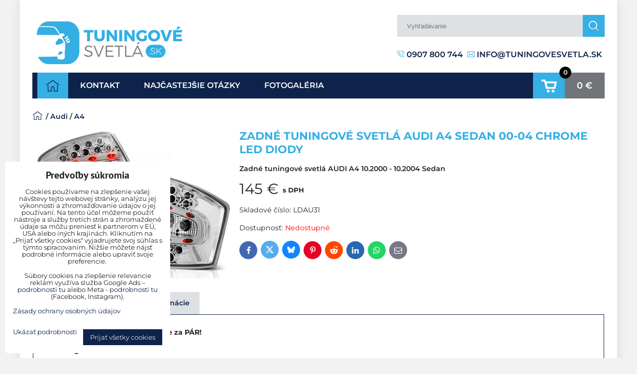

--- FILE ---
content_type: text/html; charset=UTF-8
request_url: https://www.tuningovesvetla.sk/p/610/zadne-tuningove-svetla-audi-a4-sedan-00-04-chrome-led-diody
body_size: 19515
content:
<!DOCTYPE html>
<html lang="sk" class="no-js">
    <head>
        <meta charset="utf-8">
                <title>LDAU31 - Zadné tuningové svetlá AUDI A4 Sedan 00-04 Chrome Led Diody</title>
                <meta http-equiv="X-UA-Compatible" content="IE=edge,chrome=1">
	<meta name="MobileOptimized" content="width">
        <meta name="viewport" content="width=device-width,minimum-scale=1.0">
		 
<script data-privacy-group="script">
var FloxSettings = {
'cartItems': {},'cartProducts': {},'cartType': "slider",'loginType': "hidden",'regformType': "hidden",'langVer': "" 
}; 
 
</script>
<script data-privacy-group="script">
FloxSettings.img_size = { 'min': "50x50",'small': "120x120",'medium': "440x440",'large': "800x800",'max': "1600x1600",'product_antn': "440x440",'product_detail': "800x800" };
</script>
    <template id="privacy_iframe_info">
    <div class="floxIframeBlockedInfo" data-func-text="Funkčné" data-analytic-text="Analytické" data-ad-text="Marketingové" data-nosnippet="1">
    <div class="floxIframeBlockedInfo__common">
        <div class="likeH3">Externý obsah je blokovaný Voľbami súkromia</div>
        <p>Prajete si načítať externý obsah?</p>
    </div>
    <div class="floxIframeBlockedInfo__youtube">
        <div class="likeH3">Videá Youtube sú blokované Voľbami súkromia</div>
        <p>Prajete si načítať Youtube video?</p>
    </div>
    <div class="floxIframeBlockedInfo__buttons">
        <button class="button floxIframeBlockedInfo__once">Povoliť tentokrát</button>
        <button class="button floxIframeBlockedInfo__always" >Povoliť a zapamätať - súhlas s druhom cookie: </button>
    </div>
    <a class="floxIframeBlockedLink__common" href=""><i class="fa fa-external-link"></i> Otvoriť obsah v novom okne</a>
    <a class="floxIframeBlockedLink__youtube" href=""><i class="fa fa-external-link"></i> Otvoriť video v novom okne</a>
</div>
</template>
<script type="text/javascript" data-privacy-group="script">
FloxSettings.options={},FloxSettings.options.MANDATORY=1,FloxSettings.options.FUNC=2,FloxSettings.options.ANALYTIC=4,FloxSettings.options.AD=8;
FloxSettings.options.fullConsent=15;FloxSettings.options.maxConsent=15;FloxSettings.options.consent=0,localStorage.getItem("floxConsent")&&(FloxSettings.options.consent=parseInt(localStorage.getItem("floxConsent")));FloxSettings.options.sync=1;FloxSettings.google_consent2_options={},FloxSettings.google_consent2_options.AD_DATA=1,FloxSettings.google_consent2_options.AD_PERSON=2;FloxSettings.google_consent2_options.consent=-1,localStorage.getItem("floxGoogleConsent2")&&(FloxSettings.google_consent2_options.consent=parseInt(localStorage.getItem("floxGoogleConsent2")));const privacyIsYoutubeUrl=function(e){return e.includes("youtube.com/embed")||e.includes("youtube-nocookie.com/embed")},privacyIsGMapsUrl=function(e){return e.includes("google.com/maps/embed")||/maps\.google\.[a-z]{2,3}\/maps/i.test(e)},privacyGetPrivacyGroup=function(e){var t="";if(e.getAttribute("data-privacy-group")?t=e.getAttribute("data-privacy-group"):e.closest("*[data-privacy-group]")&&(t=e.closest("*[data-privacy-group]").getAttribute("data-privacy-group")),"IFRAME"===e.tagName){let r=e.src||"";privacyIsYoutubeUrl(r)&&(e.setAttribute("data-privacy-group","func"),t="func"),privacyIsGMapsUrl(r)&&(e.setAttribute("data-privacy-group","func"),t="func")}return"regular"===t&&(t="script"),t},privacyBlockScriptNode=function(e){e.type="javascript/blocked";let t=function(r){"javascript/blocked"===e.getAttribute("type")&&r.preventDefault(),e.removeEventListener("beforescriptexecute",t)};e.addEventListener("beforescriptexecute",t)},privacyHandleScriptTag=function(e){let t=privacyGetPrivacyGroup(e);if(t){if("script"===t)return;"mandatory"===t||"func"===t&&FloxSettings.options.consent&FloxSettings.options.FUNC||"analytic"===t&&FloxSettings.options.consent&FloxSettings.options.ANALYTIC||"ad"===t&&FloxSettings.options.consent&FloxSettings.options.AD||privacyBlockScriptNode(e)}else FloxSettings.options.allow_unclassified||privacyBlockScriptNode(e)},privacyShowPlaceholder=function(e){let t=privacyGetPrivacyGroup(e);var r=document.querySelector("#privacy_iframe_info").content.cloneNode(!0),i=r.querySelector(".floxIframeBlockedInfo__always");i.textContent=i.textContent+r.firstElementChild.getAttribute("data-"+t+"-text"),r.firstElementChild.setAttribute("data-"+t,"1"),r.firstElementChild.removeAttribute("data-func-text"),r.firstElementChild.removeAttribute("data-analytic-text"),r.firstElementChild.removeAttribute("data-ad-text");let o=e.parentNode.classList.contains("blockYoutube");if(e.style.height){let a=e.style.height,c=e.style.width;e.setAttribute("data-privacy-style-height",a),r.firstElementChild.style.setProperty("--iframe-h",a),r.firstElementChild.style.setProperty("--iframe-w",c),e.style.height="0"}else if(e.getAttribute("height")){let n=e.getAttribute("height").replace("px",""),l=e.getAttribute("width").replace("px","");e.setAttribute("data-privacy-height",n),n.includes("%")?r.firstElementChild.style.setProperty("--iframe-h",n):r.firstElementChild.style.setProperty("--iframe-h",n+"px"),l.includes("%")?r.firstElementChild.style.setProperty("--iframe-w",l):r.firstElementChild.style.setProperty("--iframe-w",l+"px"),e.setAttribute("height",0)}else if(o&&e.parentNode.style.maxHeight){let s=e.parentNode.style.maxHeight,p=e.parentNode.style.maxWidth;r.firstElementChild.style.setProperty("--iframe-h",s),r.firstElementChild.style.setProperty("--iframe-w",p)}let u=e.getAttribute("data-privacy-src")||"";privacyIsYoutubeUrl(u)?(r.querySelector(".floxIframeBlockedInfo__common").remove(),r.querySelector(".floxIframeBlockedLink__common").remove(),r.querySelector(".floxIframeBlockedLink__youtube").setAttribute("href",u.replace("/embed/","/watch?v="))):u?(r.querySelector(".floxIframeBlockedInfo__youtube").remove(),r.querySelector(".floxIframeBlockedLink__youtube").remove(),r.querySelector(".floxIframeBlockedLink__common").setAttribute("href",u)):(r.querySelector(".floxIframeBlockedInfo__once").remove(),r.querySelector(".floxIframeBlockedInfo__youtube").remove(),r.querySelector(".floxIframeBlockedLink__youtube").remove(),r.querySelector(".floxIframeBlockedLink__common").remove(),r.querySelector(".floxIframeBlockedInfo__always").classList.add("floxIframeBlockedInfo__always--reload")),e.parentNode.insertBefore(r,e.nextSibling),o&&e.parentNode.classList.add("blockYoutube--blocked")},privacyHidePlaceholderIframe=function(e){var t=e.nextElementSibling;if(t&&t.classList.contains("floxIframeBlockedInfo")){let r=e.parentNode.classList.contains("blockYoutube");r&&e.parentNode.classList.remove("blockYoutube--blocked"),e.getAttribute("data-privacy-style-height")?e.style.height=e.getAttribute("data-privacy-style-height"):e.getAttribute("data-privacy-height")?e.setAttribute("height",e.getAttribute("data-privacy-height")):e.classList.contains("invisible")&&e.classList.remove("invisible"),t.remove()}},privacyBlockIframeNode=function(e){var t=e.src||"";""===t&&e.getAttribute("data-src")&&(t=e.getAttribute("data-src")),e.setAttribute("data-privacy-src",t),e.removeAttribute("src"),!e.classList.contains("floxNoPrivacyPlaceholder")&&(!e.style.width||parseInt(e.style.width)>200)&&(!e.getAttribute("width")||parseInt(e.getAttribute("width"))>200)&&(!e.style.height||parseInt(e.style.height)>200)&&(!e.getAttribute("height")||parseInt(e.getAttribute("height"))>200)&&(!e.style.display||"none"!==e.style.display)&&(!e.style.visibility||"hidden"!==e.style.visibility)&&privacyShowPlaceholder(e)},privacyHandleIframeTag=function(e){let t=privacyGetPrivacyGroup(e);if(t){if("script"===t||"mandatory"===t)return;if("func"===t&&FloxSettings.options.consent&FloxSettings.options.FUNC)return;if("analytic"===t&&FloxSettings.options.consent&FloxSettings.options.ANALYTIC||"ad"===t&&FloxSettings.options.consent&FloxSettings.options.AD)return;privacyBlockIframeNode(e)}else{if(FloxSettings.options.allow_unclassified)return;privacyBlockIframeNode(e)}},privacyHandleYoutubeGalleryItem=function(e){if(!(FloxSettings.options.consent&FloxSettings.options.FUNC)){var t=e.closest(".gallery").getAttribute("data-preview-height"),r=e.getElementsByTagName("img")[0],i=r.getAttribute("src").replace(t+"/"+t,"800/800");r.classList.contains("flox-lazy-load")&&(i=r.getAttribute("data-src").replace(t+"/"+t,"800/800")),e.setAttribute("data-href",e.getAttribute("href")),e.setAttribute("href",i),e.classList.replace("ytb","ytbNoConsent")}},privacyBlockPrivacyElementNode=function(e){e.classList.contains("floxPrivacyPlaceholder")?(privacyShowPlaceholder(e),e.classList.add("invisible")):e.style.display="none"},privacyHandlePrivacyElementNodes=function(e){let t=privacyGetPrivacyGroup(e);if(t){if("script"===t||"mandatory"===t)return;if("func"===t&&FloxSettings.options.consent&FloxSettings.options.FUNC)return;if("analytic"===t&&FloxSettings.options.consent&FloxSettings.options.ANALYTIC||"ad"===t&&FloxSettings.options.consent&FloxSettings.options.AD)return;privacyBlockPrivacyElementNode(e)}else{if(FloxSettings.options.allow_unclassified)return;privacyBlockPrivacyElementNode(e)}};function privacyLoadScriptAgain(e){var t=document.getElementsByTagName("head")[0],r=document.createElement("script");r.src=e.getAttribute("src"),t.appendChild(r),e.parentElement.removeChild(e)}function privacyExecuteScriptAgain(e){var t=document.getElementsByTagName("head")[0],r=document.createElement("script");r.textContent=e.textContent,t.appendChild(r),e.parentElement.removeChild(e)}function privacyEnableScripts(){document.querySelectorAll('script[type="javascript/blocked"]').forEach(e=>{let t=privacyGetPrivacyGroup(e);(FloxSettings.options.consent&FloxSettings.options.ANALYTIC&&t.includes("analytic")||FloxSettings.options.consent&FloxSettings.options.AD&&t.includes("ad")||FloxSettings.options.consent&FloxSettings.options.FUNC&&t.includes("func"))&&(e.getAttribute("src")?privacyLoadScriptAgain(e):privacyExecuteScriptAgain(e))})}function privacyEnableIframes(){document.querySelectorAll("iframe[data-privacy-src]").forEach(e=>{let t=privacyGetPrivacyGroup(e);if(!(FloxSettings.options.consent&FloxSettings.options.ANALYTIC&&t.includes("analytic")||FloxSettings.options.consent&FloxSettings.options.AD&&t.includes("ad")||FloxSettings.options.consent&FloxSettings.options.FUNC&&t.includes("func")))return;privacyHidePlaceholderIframe(e);let r=e.getAttribute("data-privacy-src");e.setAttribute("src",r),e.removeAttribute("data-privacy-src")})}function privacyEnableYoutubeGalleryItems(){FloxSettings.options.consent&FloxSettings.options.FUNC&&(document.querySelectorAll(".ytbNoConsent").forEach(e=>{e.setAttribute("href",e.getAttribute("data-href")),e.classList.replace("ytbNoConsent","ytb")}),"function"==typeof initGalleryPlugin&&initGalleryPlugin())}function privacyEnableBlockedContent(e,t){document.querySelectorAll(".floxCaptchaCont").length&&(e&FloxSettings.options.FUNC)!=(t&FloxSettings.options.FUNC)?window.location.reload():(privacyEnableScripts(),privacyEnableIframes(),privacyEnableYoutubeGalleryItems(),"function"==typeof FloxSettings.privacyEnableScriptsCustom&&FloxSettings.privacyEnableScriptsCustom())}
function privacyUpdateConsent(){ FloxSettings.ga4&&"function"==typeof gtag&&gtag("consent","update",{ad_storage:FloxSettings.options.consent&FloxSettings.options.AD?"granted":"denied",analytics_storage:FloxSettings.options.consent&FloxSettings.options.ANALYTIC?"granted":"denied",functionality_storage:FloxSettings.options.consent&FloxSettings.options.FUNC?"granted":"denied",personalization_storage:FloxSettings.options.consent&FloxSettings.options.FUNC?"granted":"denied",security_storage:FloxSettings.options.consent&FloxSettings.options.FUNC?"granted":"denied",ad_user_data:FloxSettings.google_consent2_options.consent>-1&&FloxSettings.google_consent2_options.consent&FloxSettings.google_consent2_options.AD_DATA?"granted":"denied",ad_personalization:FloxSettings.google_consent2_options.consent>-1&&FloxSettings.google_consent2_options.consent&FloxSettings.google_consent2_options.AD_PERSON?"granted":"denied"});FloxSettings.gtm&&(gtag("consent","update",{ad_storage:FloxSettings.options.consent&FloxSettings.options.AD?"granted":"denied",analytics_storage:FloxSettings.options.consent&FloxSettings.options.ANALYTIC?"granted":"denied",functionality_storage:FloxSettings.options.consent&FloxSettings.options.FUNC?"granted":"denied",personalization_storage:FloxSettings.options.consent&FloxSettings.options.FUNC?"granted":"denied",security_storage:FloxSettings.options.consent&FloxSettings.options.FUNC?"granted":"denied",ad_user_data:FloxSettings.google_consent2_options.consent>-1&&FloxSettings.google_consent2_options.consent&FloxSettings.google_consent2_options.AD_DATA?"granted":"denied",ad_personalization:FloxSettings.google_consent2_options.consent>-1&&FloxSettings.google_consent2_options.consent&FloxSettings.google_consent2_options.AD_PERSON?"granted":"denied"}),dataLayer.push({cookie_consent:{marketing:FloxSettings.options.consent&FloxSettings.options.AD?"granted":"denied",analytics:FloxSettings.options.consent&FloxSettings.options.ANALYTIC?"granted":"denied"},event:"cookie_consent"}));if(FloxSettings.sklik&&FloxSettings.sklik.active){var e={rtgId:FloxSettings.sklik.seznam_retargeting_id,consent:FloxSettings.options.consent&&FloxSettings.options.consent&FloxSettings.options.ANALYTIC?1:0};"category"===FloxSettings.sklik.pageType?(e.category=FloxSettings.sklik.category,e.pageType=FloxSettings.sklik.pageType):"offerdetail"===FloxSettings.sklik.pagetype&&(e.itemId=FloxSettings.sklik.itemId,e.pageType=FloxSettings.sklik.pageType),window.rc&&window.rc.retargetingHit&&window.rc.retargetingHit(e)}"function"==typeof loadCartFromLS&&"function"==typeof saveCartToLS&&(loadCartFromLS(),saveCartToLS());}
const observer=new MutationObserver(e=>{e.forEach(({addedNodes:e})=>{e.forEach(e=>{if(FloxSettings.options.consent!==FloxSettings.options.maxConsent){if(1===e.nodeType&&"SCRIPT"===e.tagName)return privacyHandleScriptTag(e);if(1===e.nodeType&&"IFRAME"===e.tagName)return privacyHandleIframeTag(e);if(1===e.nodeType&&"A"===e.tagName&&e.classList.contains("ytb"))return privacyHandleYoutubeGalleryItem(e);if(1===e.nodeType&&"SCRIPT"!==e.tagName&&"IFRAME"!==e.tagName&&e.classList.contains("floxPrivacyElement"))return privacyHandlePrivacyElementNodes(e)}1===e.nodeType&&(e.classList.contains("mainPrivacyModal")||e.classList.contains("mainPrivacyBar"))&&(FloxSettings.options.consent>0&&!FloxSettings.options.forceShow&&-1!==FloxSettings.google_consent2_options.consent?e.style.display="none":FloxSettings.options.consent>0&&-1===FloxSettings.google_consent2_options.consent?e.classList.add("hideBWConsentOptions"):-1!==FloxSettings.google_consent2_options.consent&&e.classList.add("hideGC2ConsentOptions"))})})});observer.observe(document.documentElement,{childList:!0,subtree:!0}),document.addEventListener("DOMContentLoaded",function(){observer.disconnect()});const createElementBackup=document.createElement;document.createElement=function(...e){if("script"!==e[0].toLowerCase())return createElementBackup.bind(document)(...e);let n=createElementBackup.bind(document)(...e);return n.setAttribute("data-privacy-group","script"),n};
</script>

<meta name="referrer" content="no-referrer-when-downgrade">


<link rel="canonical" href="https://www.tuningovesvetla.sk/p/610/zadne-tuningove-svetla-audi-a4-sedan-00-04-chrome-led-diody">
    

<meta property="og:title" content="LDAU31 - Zadné tuningové svetlá AUDI A4 Sedan 00-04 Chrome Led Diody">

<meta property="og:url" content="https://www.tuningovesvetla.sk/p/610/zadne-tuningove-svetla-audi-a4-sedan-00-04-chrome-led-diody">
<meta property="og:description" content="">

<meta name="twitter:card" content="summary_large_image">
<meta name="twitter:title" content="LDAU31 - Zadné tuningové svetlá AUDI A4 Sedan 00-04 Chrome Led Diody">
<meta name="twitter:description" content="">

    <meta property="og:locale" content="sk_SK">

        <meta property="og:type" content="product">
    <meta property="og:image" content="https://www.tuningovesvetla.sk/resize/e/1200/630/files/ldau31-w.jpg">  
    <meta name="twitter:image" content="https://www.tuningovesvetla.sk/resize/e/1200/630/files/ldau31-w.jpg">
    <link href="https://www.tuningovesvetla.sk/resize/e/440/440/files/ldau31-w.jpg" rel="previewimage">
<script data-privacy-group="script" type="application/ld+json">
{
    "@context": "https://schema.org",
    "@type": "WebPage",
    "name": "LDAU31 - Zadné tuningové svetlá AUDI A4 Sedan 00-04 Chrome Led Diody",
    "description": "",
    "image": "https://www.tuningovesvetla.sk/resize/e/440/440/files/ldau31-w.jpg"}
</script>
<link rel="alternate" type="application/rss+xml" title="RSS feed pre www.tuningovesvetla.sk" href="/e/rss/news">

<link rel="dns-prefetch" href="https://www.biznisweb.sk">
<link rel="preconnect" href="https://www.biznisweb.sk/" crossorigin>
<style type="text/css">
    

@font-face {
  font-family: 'PT Sans';
  font-style: normal;
  font-display: swap;
  font-weight: 400;
  src: local(''),
       url('https://www.biznisweb.sk/templates/bw-fonts/pt-sans-v17-latin-ext_latin-regular.woff2') format('woff2'),
       url('https://www.biznisweb.sk/templates/bw-fonts/pt-sans-v17-latin-ext_latin-regular.woff') format('woff');
}


@font-face {
  font-family: 'PT Sans';
  font-style: normal;
  font-display: swap;
  font-weight: 700;
  src: local(''),
       url('https://www.biznisweb.sk/templates/bw-fonts/pt-sans-v17-latin-ext_latin-700.woff2') format('woff2'),
       url('https://www.biznisweb.sk/templates/bw-fonts/pt-sans-v17-latin-ext_latin-700.woff') format('woff');
}
</style>

<link rel="preload" href="/erp-templates/skins/flat/universal/fonts/fontawesome-webfont.woff2" as="font" type="font/woff2" crossorigin>
<link href="/erp-templates/260119150439/universal.css" rel="stylesheet" type="text/css" media="all">  




  
<script data-privacy-group="regular">
    window.dataLayer = window.dataLayer || [];
    function gtag(){ dataLayer.push(arguments); }
    if(FloxSettings.options) {
        if(FloxSettings.options.consent) {
          gtag('consent', 'default', {
              'ad_storage': (FloxSettings.options.consent & FloxSettings.options.AD)?'granted':'denied',
              'analytics_storage': (FloxSettings.options.consent & FloxSettings.options.ANALYTIC)?'granted':'denied',
              'functionality_storage': (FloxSettings.options.consent & FloxSettings.options.FUNC)?'granted':'denied',
              'personalization_storage': (FloxSettings.options.consent & FloxSettings.options.FUNC)?'granted':'denied',
              'security_storage': (FloxSettings.options.consent & FloxSettings.options.FUNC)?'granted':'denied',
              'ad_user_data': ((FloxSettings.google_consent2_options.consent > -1) && FloxSettings.google_consent2_options.consent & FloxSettings.google_consent2_options.AD_DATA)?'granted':'denied',
              'ad_personalization': ((FloxSettings.google_consent2_options.consent > -1) && FloxSettings.google_consent2_options.consent & FloxSettings.google_consent2_options.AD_PERSON)?'granted':'denied'              
          });
          dataLayer.push({ 'cookie_consent': {
            'marketing': (FloxSettings.options.consent & FloxSettings.options.AD)?'granted':'denied',
            'analytics': (FloxSettings.options.consent & FloxSettings.options.ANALYTIC)?'granted':'denied'
          } });
        } else {
          gtag('consent', 'default', {
              'ad_storage': 'denied',
              'analytics_storage': 'denied',
              'functionality_storage': 'denied',
              'personalization_storage': 'denied',
              'security_storage': 'denied',
              'ad_user_data': 'denied',
              'ad_personalization': 'denied'
          });      
          dataLayer.push({ 'cookie_consent': {
            'marketing': 'denied',
            'analytics': 'denied'
            } 
          });    
        }    
    }
    
    dataLayer.push({
        'pageType' : 'product',
        'value': '118',
        'currency': 'EUR',
        'contentIds': ["610"]
            });
 
    FloxSettings.currency = 'EUR';
    FloxSettings.gtm = { 'init': true, 'container_id': 'GTM-5XP7T5V', 'page_type': 'product' };
    </script>

    <!-- Google Tag Manager HEAD -->
<script data-privacy-group="regular">(function(w,d,s,l,i){w[l]=w[l]||[];w[l].push({'gtm.start':
new Date().getTime(),event:'gtm.js'});var f=d.getElementsByTagName(s)[0],
j=d.createElement(s),dl=l!='dataLayer'?'&l='+l:'';j.async=true;j.src=
'//www.googletagmanager.com/gtm.js?id='+i+dl;f.parentNode.insertBefore(j,f);
})(window,document,'script','dataLayer','GTM-5XP7T5V');</script>
 
<script data-privacy-group="mandatory">
    FloxSettings.trackerData = {
                    'cartIds': []
            };
    </script>    <!-- Global site tag (gtag.js) - Google Analytics -->
    <script async src="https://www.googletagmanager.com/gtag/js?id=G-WLDWRR3ZR1" data-privacy-group="regular"></script>    
    <script data-privacy-group="regular">
        window.dataLayer = window.dataLayer || [];
        function gtag(){ dataLayer.push(arguments); }
        if(FloxSettings.options) {
          if(FloxSettings.options.consent) {
            gtag('consent', 'default', {
              'ad_storage': (FloxSettings.options.consent & FloxSettings.options.AD)?'granted':'denied',
              'analytics_storage': (FloxSettings.options.consent & FloxSettings.options.ANALYTIC)?'granted':'denied',
              'functionality_storage': (FloxSettings.options.consent & FloxSettings.options.FUNC)?'granted':'denied',
              'personalization_storage': (FloxSettings.options.consent & FloxSettings.options.FUNC)?'granted':'denied',
              'security_storage': (FloxSettings.options.consent & FloxSettings.options.FUNC)?'granted':'denied',
              'ad_user_data': ((FloxSettings.google_consent2_options.consent > -1) && FloxSettings.google_consent2_options.consent & FloxSettings.google_consent2_options.AD_DATA)?'granted':'denied',
              'ad_personalization': ((FloxSettings.google_consent2_options.consent > -1) && FloxSettings.google_consent2_options.consent & FloxSettings.google_consent2_options.AD_PERSON)?'granted':'denied',
              'wait_for_update': 500
            });  
          } else {
            gtag('consent', 'default', {
              'ad_storage': 'denied',
              'analytics_storage': 'denied',
              'functionality_storage': 'denied',
              'personalization_storage': 'denied',
              'security_storage': 'denied',
              'ad_user_data': 'denied',
              'ad_personalization': 'denied',
              'wait_for_update': 500
            });  
          }
        }
        gtag('js', new Date());
     
        gtag('set', { 'currency': 'EUR' }); 
      
    

    FloxSettings.ga4 = 1;
    FloxSettings.gtagID = 'G-WLDWRR3ZR1';
    gtag('config', 'G-WLDWRR3ZR1',{  'groups': 'ga4' });   

  
    </script>   
 
    <link rel="shortcut icon" href="/files/favicon.png">
    <link rel="icon" href="/files/favicon.png?refresh" type="image/x-icon">

        <style type="text/css">
    

@font-face {
  font-family: 'Montserrat';
  font-style: normal;
  font-display: swap;
  font-weight: 400;
  src: local(''),
       url('https://www.biznisweb.sk/templates/bw-fonts/montserrat-v25-latin-ext_latin-regular.woff2') format('woff2'),
       url('https://www.biznisweb.sk/templates/bw-fonts/montserrat-v25-latin-ext_latin-regular.woff') format('woff');
}


@font-face {
  font-family: 'Montserrat';
  font-style: normal;
  font-display: swap;
  font-weight: 700;
  src: local(''), 
       url('https://www.biznisweb.sk/templates/bw-fonts/montserrat-v25-latin-ext_latin-700.woff2') format('woff2'),
       url('https://www.biznisweb.sk/templates/bw-fonts/montserrat-v25-latin-ext_latin-700.woff') format('woff');
}
</style>

        <style>
        @font-face {
            font-display: swap;
            font-family: 'Montserrat';
            font-style: normal;
            font-weight: 600;
            src: url('/templates/fonts/montserrat-v25-latin-600.woff2') format('woff2');
        }
        @font-face {
            font-display: swap;
            font-family: 'Montserrat';
            font-style: normal;
            font-weight: 800;
            src: url('/templates/fonts/montserrat-v25-latin-800.woff2') format('woff2');
        }

        </style>
		<link rel="stylesheet" href="/templates/style.css?v3" media="all">
</head>
<body class="">
    <noscript class="noprint">
        <div id="noscript">
            Javascript není prohlížečem podporován nebo je vypnutý. Pro zobrazení stránky tak, jak byla zamýšlena, použijte prohlížeč s podporou JavaScript.
            <br>Pomoc: <a href="http://www.enable-javascript.com/" target="_blank">Enable-Javascript.com</a>.
        </div>
    </noscript>
        <!-- Facebook Pixel Code -->
<script type="text/javascript" data-privacy-group="ad">
!function(f,b,e,v,n,t,s){
    if(f.fbq)return;n=f.fbq=function(){
        n.callMethod? n.callMethod.apply(n,arguments):n.queue.push(arguments)
    };
    if(!f._fbq)f._fbq=n;
    n.push=n;n.loaded=!0;n.version='2.0';n.queue=[];t=b.createElement(e);t.async=!0;
    t.src=v;s=b.getElementsByTagName(e)[0];s.parentNode.insertBefore(t,s)
}
(window,document,'script','//connect.facebook.net/en_US/fbevents.js');

    var time = Date.now(),
        eventTime = Math.floor(time / 1000),
        eventId = "PW" + time;   

    fbq('init', '910505879047500');        
    //console.log('special FB init')
    fbq('track', 'PageView', { }, { 'eventID': eventId });
    FloxSettings.fb_conv = [];
 
    
    function getCookie(name) {
      var value = '; '+document.cookie;
      var parts = value.split('; '+name+'=');
      if (parts.length === 2) return parts.pop().split(';').shift();
      else return null;
    }    
    
    FloxSettings.fb_conv.push({ 
        "event_name": "PageView",
        "event_time": eventTime,
        "event_id": eventId, 
        "event_source_url": window.location.href,
        "action_source": "website",
        "user_data": {
            "fbp": getCookie('_fbp')
        }
    });
    
        
 FloxSettings.currency = 'EUR';FloxSettings.fbremarket = { 'init': true, 'apikey': '910505879047500' };        
</script>
<!-- End Facebook Pixel Code -->

    <div class="oCont">
                <header class="logo_bar_top noprint">
            <div class="topheader">
	<div class="logo">
				<a id="imglogo" href="/"><img src="/files/design/logo.png" alt="Logo"></a>
			</div>
	<div class="headerpanel">
		<div class="headersearch">
			    <form action="/e/search" method="get" class="siteSearchForm">
        <div class="siteSearchCont">
            <label> 
                <span>Vyhľadávanie</span>
                <input data-pages="Stránky" data-products="Produkty" data-categories="Kategórie" data-news="Novinky" data-brands="Výrobca"
                       class="siteSearchInput" id="small-search" 
                       placeholder="Vyhľadávanie" name="word" type="text" value=""></label>
                <button type="submit"><span class="invisible">Hľadať</span><i class="fa fa-search"></i></button>
        </div>
            </form>

		</div>
		                        <div id="box-id-header_info" class="pagebox">
                                                            <div  id="block-1048" class="blockText box blockTextRight">
                                <div class="userHTMLContent">
        
    <p><a href="tel:+421907800744"><img title="" src="/files/design/phone.png" alt="Telefón" /> 0907 800 744</a></p>
<p><a href="mailto:info@tuningovesvetla.sk"><img title="" src="/files/design/envelope.png" alt="mail" /> info@tuningovesvetla.sk</a></p>
</div>
                 
</div>

                             
            </div> 
    
	</div>
</div>
<div id="menu-cont" class="noprint">
    <div class="hCont">
        <nav id="main-menu">
            <div class="menuCont clear">
                                            <div class="productsMenuCont menuCont invisible">
                            <span class="button menuButton"><i class="fa fa-bars"></i> Produkty</span>
                                 
                            
                
            <ul class="dropside">
                    <li class="menuItem ancestor">
                <a class="menuLink needsclick" href="/c/prislusenstvo"
                   >
                                            
                        Príslušenstvo
                        <i class="menuChevron fa fa-chevron-right"></i>                </a>
                                                                 
                            
                
            <ul class="submenu level1">
                    <li class="menuItem">
                <a class="menuLink" href="/c/prislusenstvo/led-ziarovky"
                   >
                                            
                        LED žiarovky
                                        </a>
                            </li>
                    <li class="menuItem">
                <a class="menuLink" href="/c/prislusenstvo/xenonove-hid-sady"
                   >
                                            
                        Xenónové HID sady
                                        </a>
                            </li>
                </ul>
       
                
                                                </li>
                    <li class="menuItem ancestor">
                <a class="menuLink needsclick" href="/c/alfa-romeo"
                   >
                                            
                        Alfa Romeo
                        <i class="menuChevron fa fa-chevron-right"></i>                </a>
                                                                 
                            
                
            <ul class="submenu level1">
                    <li class="menuItem">
                <a class="menuLink" href="/c/alfa-romeo/146"
                   >
                                            
                        146
                                        </a>
                            </li>
                    <li class="menuItem">
                <a class="menuLink" href="/c/alfa-romeo/147"
                   >
                                            
                        147
                                        </a>
                            </li>
                    <li class="menuItem ancestor">
                <a class="menuLink needsclick" href="/c/alfa-romeo/156"
                   >
                                            
                        156
                        <i class="menuChevron fa fa-chevron-right"></i>                </a>
                                                                 
                            
                
            <ul class="submenu level2">
                    <li class="menuItem">
                <a class="menuLink" href="/c/alfa-romeo/156/predne-svetla"
                   >
                                            
                        Predné svetlá
                                        </a>
                            </li>
                    <li class="menuItem">
                <a class="menuLink" href="/c/alfa-romeo/156/zadne-svetla"
                   >
                                            
                        Zadné svetlá
                                        </a>
                            </li>
                    <li class="menuItem">
                <a class="menuLink" href="/c/alfa-romeo/156/smerovky"
                   >
                                            
                        Smerovky
                                        </a>
                            </li>
                </ul>
       
                
                                                </li>
                    <li class="menuItem">
                <a class="menuLink" href="/c/alfa-romeo/mito"
                   >
                                            
                        Mito
                                        </a>
                            </li>
                </ul>
       
                
                                                </li>
                    <li class="menuItem ancestor submenuActive">
                <a class="menuLink select needsclick" href="/c/audi"
                   >
                                            
                        Audi
                        <i class="menuChevron fa fa-chevron-right"></i>                </a>
                                                                 
                            
                
            <ul class="submenu level1">
                    <li class="menuItem">
                <a class="menuLink" href="/c/audi/80"
                   >
                                            
                        80
                                        </a>
                            </li>
                    <li class="menuItem">
                <a class="menuLink" href="/c/audi/100"
                   >
                                            
                        100
                                        </a>
                            </li>
                    <li class="menuItem">
                <a class="menuLink" href="/c/audi/a1"
                   >
                                            
                        A1
                                        </a>
                            </li>
                    <li class="menuItem">
                <a class="menuLink" href="/c/audi/a3"
                   >
                                            
                        A3
                                        </a>
                            </li>
                    <li class="menuItem submenuActive">
                <a class="menuLink select" href="/c/audi/a4"
                   >
                                            
                        A4
                                        </a>
                            </li>
                    <li class="menuItem">
                <a class="menuLink" href="/c/audi/a51"
                   >
                                            
                        A5
                                        </a>
                            </li>
                    <li class="menuItem">
                <a class="menuLink" href="/c/audi/a61"
                   >
                                            
                        A6
                                        </a>
                            </li>
                    <li class="menuItem">
                <a class="menuLink" href="/c/audi/a7"
                   >
                                            
                        A7
                                        </a>
                            </li>
                    <li class="menuItem">
                <a class="menuLink" href="/c/audi/a8"
                   >
                                            
                        A8
                                        </a>
                            </li>
                    <li class="menuItem">
                <a class="menuLink" href="/c/audi/q5"
                   >
                                            
                        Q5
                                        </a>
                            </li>
                    <li class="menuItem">
                <a class="menuLink" href="/c/audi/q7"
                   >
                                            
                        Q7
                                        </a>
                            </li>
                    <li class="menuItem">
                <a class="menuLink" href="/c/audi/q8"
                   >
                                            
                        Q8
                                        </a>
                            </li>
                    <li class="menuItem">
                <a class="menuLink" href="/c/audi/tt1"
                   >
                                            
                        TT
                                        </a>
                            </li>
                </ul>
       
                
                                                </li>
                    <li class="menuItem ancestor">
                <a class="menuLink needsclick" href="/c/bentley"
                   >
                                            
                        Bentley
                        <i class="menuChevron fa fa-chevron-right"></i>                </a>
                                                                 
                            
                
            <ul class="submenu level1">
                    <li class="menuItem">
                <a class="menuLink" href="/c/bentley/continental-gt"
                   >
                                            
                        Continental GT
                                        </a>
                            </li>
                </ul>
       
                
                                                </li>
                    <li class="menuItem ancestor">
                <a class="menuLink needsclick" href="/c/bmw"
                   >
                                            
                        BMW
                        <i class="menuChevron fa fa-chevron-right"></i>                </a>
                                                                 
                            
                
            <ul class="submenu level1">
                    <li class="menuItem">
                <a class="menuLink" href="/c/bmw/rad-1"
                   >
                                            
                        Rad 1
                                        </a>
                            </li>
                    <li class="menuItem">
                <a class="menuLink" href="/c/bmw/rad-2"
                   >
                                            
                        Rad 2
                                        </a>
                            </li>
                    <li class="menuItem ancestor">
                <a class="menuLink needsclick" href="/c/bmw/rad-3"
                   >
                                            
                        Rad 3
                        <i class="menuChevron fa fa-chevron-right"></i>                </a>
                                                                 
                            
                
            <ul class="submenu level2">
                    <li class="menuItem">
                <a class="menuLink" href="/c/bmw/rad-3/e30"
                   >
                                            
                        3 - E30
                                        </a>
                            </li>
                    <li class="menuItem">
                <a class="menuLink" href="/c/bmw/rad-3/e36-sedankombicompact"
                   >
                                            
                        3 - E36 Sedan/Kombi
                                        </a>
                            </li>
                    <li class="menuItem">
                <a class="menuLink" href="/c/bmw/rad-3/e36-coupecabrio"
                   >
                                            
                        3 - E36 Coupe/Cabrio
                                        </a>
                            </li>
                    <li class="menuItem">
                <a class="menuLink" href="/c/bmw/rad-3/e46-sedantouring"
                   >
                                            
                        3 - E46 Sedan/Touring
                                        </a>
                            </li>
                    <li class="menuItem">
                <a class="menuLink" href="/c/bmw/rad-3/e46-coupecabrio"
                   >
                                            
                        3 - E46 Coupe/Cabrio
                                        </a>
                            </li>
                    <li class="menuItem">
                <a class="menuLink" href="/c/bmw/rad-3/e90e91"
                   >
                                            
                        3 - E90/E91
                                        </a>
                            </li>
                    <li class="menuItem">
                <a class="menuLink" href="/c/bmw/rad-3/e92"
                   >
                                            
                        3 - E92/E93
                                        </a>
                            </li>
                    <li class="menuItem">
                <a class="menuLink" href="/c/bmw/rad-3/3-f30-f31"
                   >
                                            
                        3 - F30/F31
                                        </a>
                            </li>
                    <li class="menuItem">
                <a class="menuLink" href="/c/bmw/rad-3/3-g20-g21"
                   >
                                            
                        3 - G20/G21
                                        </a>
                            </li>
                </ul>
       
                
                                                </li>
                    <li class="menuItem ancestor">
                <a class="menuLink needsclick" href="/c/bmw/rad-4"
                   >
                                            
                        Rad 4
                        <i class="menuChevron fa fa-chevron-right"></i>                </a>
                                                                 
                            
                
            <ul class="submenu level2">
                    <li class="menuItem">
                <a class="menuLink" href="/c/bmw/rad-4/4-f32-f33-f36"
                   >
                                            
                        4 - F32/F33/F36
                                        </a>
                            </li>
                    <li class="menuItem">
                <a class="menuLink" href="/c/bmw/rad-4/4-g22-g23"
                   >
                                            
                        4 - G22/G23
                                        </a>
                            </li>
                </ul>
       
                
                                                </li>
                    <li class="menuItem ancestor">
                <a class="menuLink needsclick" href="/c/bmw/rad-5"
                   >
                                            
                        Rad 5
                        <i class="menuChevron fa fa-chevron-right"></i>                </a>
                                                                 
                            
                
            <ul class="submenu level2">
                    <li class="menuItem">
                <a class="menuLink" href="/c/bmw/rad-5/e34"
                   >
                                            
                        5 - E34
                                        </a>
                            </li>
                    <li class="menuItem">
                <a class="menuLink" href="/c/bmw/rad-5/e39"
                   >
                                            
                        5 - E39
                                        </a>
                            </li>
                    <li class="menuItem">
                <a class="menuLink" href="/c/bmw/rad-5/e60e61"
                   >
                                            
                        5 - E60/E61
                                        </a>
                            </li>
                    <li class="menuItem">
                <a class="menuLink" href="/c/bmw/rad-5/f10-f11"
                   >
                                            
                        5 - F10/F11
                                        </a>
                            </li>
                    <li class="menuItem">
                <a class="menuLink" href="/c/bmw/rad-5/5-g30-g31"
                   >
                                            
                        5 - G30/G31
                                        </a>
                            </li>
                </ul>
       
                
                                                </li>
                    <li class="menuItem ancestor">
                <a class="menuLink needsclick" href="/c/bmw/rad-7"
                   >
                                            
                        Rad 7
                        <i class="menuChevron fa fa-chevron-right"></i>                </a>
                                                                 
                            
                
            <ul class="submenu level2">
                    <li class="menuItem">
                <a class="menuLink" href="/c/bmw/rad-7/e32"
                   >
                                            
                        7 - E32
                                        </a>
                            </li>
                    <li class="menuItem">
                <a class="menuLink" href="/c/bmw/rad-7/e38"
                   >
                                            
                        7 - E38
                                        </a>
                            </li>
                    <li class="menuItem">
                <a class="menuLink" href="/c/bmw/rad-7/f01"
                   >
                                            
                        7 - F01
                                        </a>
                            </li>
                </ul>
       
                
                                                </li>
                    <li class="menuItem">
                <a class="menuLink" href="/c/bmw/x1"
                   >
                                            
                        X1
                                        </a>
                            </li>
                    <li class="menuItem">
                <a class="menuLink" href="/c/bmw/x3"
                   >
                                            
                        X3
                                        </a>
                            </li>
                    <li class="menuItem">
                <a class="menuLink" href="/c/bmw/x5"
                   >
                                            
                        X5
                                        </a>
                            </li>
                    <li class="menuItem">
                <a class="menuLink" href="/c/bmw/x6"
                   >
                                            
                        X6
                                        </a>
                            </li>
                    <li class="menuItem">
                <a class="menuLink" href="/c/bmw/z3"
                   >
                                            
                        Z3
                                        </a>
                            </li>
                    <li class="menuItem">
                <a class="menuLink" href="/c/bmw/z4"
                   >
                                            
                        Z4
                                        </a>
                            </li>
                </ul>
       
                
                                                </li>
                    <li class="menuItem ancestor">
                <a class="menuLink needsclick" href="/c/chevrolet"
                   >
                                            
                        Chevrolet
                        <i class="menuChevron fa fa-chevron-right"></i>                </a>
                                                                 
                            
                
            <ul class="submenu level1">
                    <li class="menuItem ancestor">
                <a class="menuLink needsclick" href="/c/chevrolet/aveo"
                   >
                                            
                        Aveo
                        <i class="menuChevron fa fa-chevron-right"></i>                </a>
                                                                 
                            
                
            <ul class="submenu level2">
                    <li class="menuItem">
                <a class="menuLink" href="/c/chevrolet/aveo/predne-svetla"
                   >
                                            
                        Predné svetlá
                                        </a>
                            </li>
                    <li class="menuItem">
                <a class="menuLink" href="/c/chevrolet/aveo/zadne-svetla"
                   >
                                            
                        Zadné svetlá
                                        </a>
                            </li>
                </ul>
       
                
                                                </li>
                    <li class="menuItem">
                <a class="menuLink" href="/c/chevrolet/camaro"
                   >
                                            
                        Camaro
                                        </a>
                            </li>
                    <li class="menuItem ancestor">
                <a class="menuLink needsclick" href="/c/chevrolet/cruze"
                   >
                                            
                        Cruze
                        <i class="menuChevron fa fa-chevron-right"></i>                </a>
                                                                 
                            
                
            <ul class="submenu level2">
                    <li class="menuItem">
                <a class="menuLink" href="/c/chevrolet/cruze/predne-svetla"
                   >
                                            
                        Predné svetlá
                                        </a>
                            </li>
                </ul>
       
                
                                                </li>
                </ul>
       
                
                                                </li>
                    <li class="menuItem ancestor">
                <a class="menuLink needsclick" href="/c/chrysler"
                   >
                                            
                        Chrysler
                        <i class="menuChevron fa fa-chevron-right"></i>                </a>
                                                                 
                            
                
            <ul class="submenu level1">
                    <li class="menuItem">
                <a class="menuLink" href="/c/chrysler/300c"
                   >
                                            
                        300 C
                                        </a>
                            </li>
                    <li class="menuItem">
                <a class="menuLink" href="/c/chrysler/300-m"
                   >
                                            
                        300 M
                                        </a>
                            </li>
                    <li class="menuItem">
                <a class="menuLink" href="/c/chrysler/pt-cruiser"
                   >
                                            
                        PT Cruiser
                                        </a>
                            </li>
                    <li class="menuItem">
                <a class="menuLink" href="/c/chrysler/voyager"
                   >
                                            
                        Voyager
                                        </a>
                            </li>
                </ul>
       
                
                                                </li>
                    <li class="menuItem ancestor">
                <a class="menuLink needsclick" href="/c/citroen"
                   >
                                            
                        Citroen
                        <i class="menuChevron fa fa-chevron-right"></i>                </a>
                                                                 
                            
                
            <ul class="submenu level1">
                    <li class="menuItem">
                <a class="menuLink" href="/c/citroen/berlingo"
                   >
                                            
                        Berlingo
                                        </a>
                            </li>
                    <li class="menuItem">
                <a class="menuLink" href="/c/citroen/c2"
                   >
                                            
                        C2
                                        </a>
                            </li>
                    <li class="menuItem">
                <a class="menuLink" href="/c/citroen/c3"
                   >
                                            
                        C3
                                        </a>
                            </li>
                    <li class="menuItem">
                <a class="menuLink" href="/c/citroen/c4"
                   >
                                            
                        C4
                                        </a>
                            </li>
                    <li class="menuItem">
                <a class="menuLink" href="/c/citroen/evasion"
                   >
                                            
                        Evasion
                                        </a>
                            </li>
                    <li class="menuItem">
                <a class="menuLink" href="/c/citroen/jumper"
                   >
                                            
                        Jumper
                                        </a>
                            </li>
                    <li class="menuItem">
                <a class="menuLink" href="/c/citroen/jumpy"
                   >
                                            
                        Jumpy
                                        </a>
                            </li>
                    <li class="menuItem">
                <a class="menuLink" href="/c/citroen/saxo"
                   >
                                            
                        Saxo
                                        </a>
                            </li>
                    <li class="menuItem">
                <a class="menuLink" href="/c/citroen/xsara"
                   >
                                            
                        Xsara
                                        </a>
                            </li>
                    <li class="menuItem">
                <a class="menuLink" href="/c/citroen/xantia"
                   >
                                            
                        Xantia
                                        </a>
                            </li>
                </ul>
       
                
                                                </li>
                    <li class="menuItem ancestor">
                <a class="menuLink needsclick" href="/c/dacia"
                   >
                                            
                        Dacia
                        <i class="menuChevron fa fa-chevron-right"></i>                </a>
                                                                 
                            
                
            <ul class="submenu level1">
                    <li class="menuItem">
                <a class="menuLink" href="/c/dacia/duster"
                   >
                                            
                        Duster
                                        </a>
                            </li>
                    <li class="menuItem">
                <a class="menuLink" href="/c/dacia/logan"
                   >
                                            
                        Logan
                                        </a>
                            </li>
                </ul>
       
                
                                                </li>
                    <li class="menuItem ancestor">
                <a class="menuLink needsclick" href="/c/dodge"
                   >
                                            
                        Dodge
                        <i class="menuChevron fa fa-chevron-right"></i>                </a>
                                                                 
                            
                
            <ul class="submenu level1">
                    <li class="menuItem">
                <a class="menuLink" href="/c/dodge/challenger"
                   >
                                            
                        Challenger
                                        </a>
                            </li>
                    <li class="menuItem">
                <a class="menuLink" href="/c/dodge/charger"
                   >
                                            
                        Charger
                                        </a>
                            </li>
                    <li class="menuItem">
                <a class="menuLink" href="/c/dodge/ram"
                   >
                                            
                        RAM
                                        </a>
                            </li>
                </ul>
       
                
                                                </li>
                    <li class="menuItem ancestor">
                <a class="menuLink needsclick" href="/c/fiat"
                   >
                                            
                        Fiat
                        <i class="menuChevron fa fa-chevron-right"></i>                </a>
                                                                 
                            
                
            <ul class="submenu level1">
                    <li class="menuItem">
                <a class="menuLink" href="/c/fiat/500"
                   >
                                            
                        500
                                        </a>
                            </li>
                    <li class="menuItem">
                <a class="menuLink" href="/c/fiat/bravo"
                   >
                                            
                        Bravo
                                        </a>
                            </li>
                    <li class="menuItem">
                <a class="menuLink" href="/c/fiat/ducato"
                   >
                                            
                        Ducato
                                        </a>
                            </li>
                    <li class="menuItem">
                <a class="menuLink" href="/c/fiat/grande-punto"
                   >
                                            
                        Grande Punto
                                        </a>
                            </li>
                    <li class="menuItem">
                <a class="menuLink" href="/c/fiat/panda"
                   >
                                            
                        Panda
                                        </a>
                            </li>
                    <li class="menuItem">
                <a class="menuLink" href="/c/fiat/punto"
                   >
                                            
                        Punto
                                        </a>
                            </li>
                    <li class="menuItem">
                <a class="menuLink" href="/c/fiat/punto-evo"
                   >
                                            
                        Punto Evo
                                        </a>
                            </li>
                    <li class="menuItem">
                <a class="menuLink" href="/c/fiat/seicento"
                   >
                                            
                        Seicento
                                        </a>
                            </li>
                    <li class="menuItem">
                <a class="menuLink" href="/c/fiat/stilo"
                   >
                                            
                        Stilo
                                        </a>
                            </li>
                    <li class="menuItem">
                <a class="menuLink" href="/c/fiat/tipo"
                   >
                                            
                        Tipo
                                        </a>
                            </li>
                </ul>
       
                
                                                </li>
                    <li class="menuItem ancestor">
                <a class="menuLink needsclick" href="/c/ford"
                   >
                                            
                        Ford
                        <i class="menuChevron fa fa-chevron-right"></i>                </a>
                                                                 
                            
                
            <ul class="submenu level1">
                    <li class="menuItem">
                <a class="menuLink" href="/c/ford/bronco"
                   >
                                            
                        Bronco
                                        </a>
                            </li>
                    <li class="menuItem">
                <a class="menuLink" href="/c/ford/c-max"
                   >
                                            
                        C-Max
                                        </a>
                            </li>
                    <li class="menuItem">
                <a class="menuLink" href="/c/ford/escort"
                   >
                                            
                        Escort
                                        </a>
                            </li>
                    <li class="menuItem">
                <a class="menuLink" href="/c/ford/f150"
                   >
                                            
                        F150
                                        </a>
                            </li>
                    <li class="menuItem">
                <a class="menuLink" href="/c/ford/fiesta"
                   >
                                            
                        Fiesta
                                        </a>
                            </li>
                    <li class="menuItem">
                <a class="menuLink" href="/c/ford/focus"
                   >
                                            
                        Focus
                                        </a>
                            </li>
                    <li class="menuItem">
                <a class="menuLink" href="/c/ford/ka"
                   >
                                            
                        KA
                                        </a>
                            </li>
                    <li class="menuItem">
                <a class="menuLink" href="/c/ford/mondeo"
                   >
                                            
                        Mondeo
                                        </a>
                            </li>
                    <li class="menuItem">
                <a class="menuLink" href="/c/ford/mustang"
                   >
                                            
                        Mustang
                                        </a>
                            </li>
                    <li class="menuItem">
                <a class="menuLink" href="/c/ford/ranger"
                   >
                                            
                        Ranger
                                        </a>
                            </li>
                    <li class="menuItem">
                <a class="menuLink" href="/c/ford/transit-tourneo-custom"
                   >
                                            
                        Transit / Tourneo Custom
                                        </a>
                            </li>
                </ul>
       
                
                                                </li>
                    <li class="menuItem ancestor">
                <a class="menuLink needsclick" href="/c/honda"
                   >
                                            
                        Honda
                        <i class="menuChevron fa fa-chevron-right"></i>                </a>
                                                                 
                            
                
            <ul class="submenu level1">
                    <li class="menuItem">
                <a class="menuLink" href="/c/honda/accord"
                   >
                                            
                        Accord
                                        </a>
                            </li>
                    <li class="menuItem">
                <a class="menuLink" href="/c/honda/civic-5-1991-1995"
                   >
                                            
                        Civic 5 1991-1995
                                        </a>
                            </li>
                    <li class="menuItem">
                <a class="menuLink" href="/c/honda/civic"
                   >
                                            
                        Civic 6 1995-2001
                                        </a>
                            </li>
                    <li class="menuItem">
                <a class="menuLink" href="/c/honda/civic-7-2001-2006"
                   >
                                            
                        Civic 7 2001-2006
                                        </a>
                            </li>
                    <li class="menuItem">
                <a class="menuLink" href="/c/honda/civic-8-2006-2011"
                   >
                                            
                        Civic 8 2006-2011
                                        </a>
                            </li>
                    <li class="menuItem">
                <a class="menuLink" href="/c/honda/civic-x-2016-2021"
                   >
                                            
                        Civic X 2016-2021
                                        </a>
                            </li>
                    <li class="menuItem">
                <a class="menuLink" href="/c/honda/civic-11-2021"
                   >
                                            
                        Civic XI 2021-
                                        </a>
                            </li>
                    <li class="menuItem">
                <a class="menuLink" href="/c/honda/crx"
                   >
                                            
                        CRX
                                        </a>
                            </li>
                    <li class="menuItem">
                <a class="menuLink" href="/c/honda/prelude"
                   >
                                            
                        Prelude
                                        </a>
                            </li>
                    <li class="menuItem">
                <a class="menuLink" href="/c/honda/s2000"
                   >
                                            
                        S2000
                                        </a>
                            </li>
                </ul>
       
                
                                                </li>
                    <li class="menuItem ancestor">
                <a class="menuLink needsclick" href="/c/hyundai"
                   >
                                            
                        Hyundai
                        <i class="menuChevron fa fa-chevron-right"></i>                </a>
                                                                 
                            
                
            <ul class="submenu level1">
                    <li class="menuItem">
                <a class="menuLink" href="/c/hyundai/ix35"
                   >
                                            
                        ix35
                                        </a>
                            </li>
                    <li class="menuItem">
                <a class="menuLink" href="/c/hyundai/i40"
                   >
                                            
                        i40
                                        </a>
                            </li>
                    <li class="menuItem">
                <a class="menuLink" href="/c/hyundai/elantra"
                   >
                                            
                        Elantra
                                        </a>
                            </li>
                    <li class="menuItem">
                <a class="menuLink" href="/c/hyundai/tucson"
                   >
                                            
                        Tucson
                                        </a>
                            </li>
                    <li class="menuItem">
                <a class="menuLink" href="/c/hyundai/santa-fe"
                   >
                                            
                        Santa Fe
                                        </a>
                            </li>
                    <li class="menuItem">
                <a class="menuLink" href="/c/hyundai/sonata"
                   >
                                            
                        Sonata
                                        </a>
                            </li>
                </ul>
       
                
                                                </li>
                    <li class="menuItem ancestor">
                <a class="menuLink needsclick" href="/c/jeep"
                   >
                                            
                        Jeep
                        <i class="menuChevron fa fa-chevron-right"></i>                </a>
                                                                 
                            
                
            <ul class="submenu level1">
                    <li class="menuItem">
                <a class="menuLink" href="/c/jeep/grand-cherokee"
                   >
                                            
                        Grand Cherokee
                                        </a>
                            </li>
                    <li class="menuItem">
                <a class="menuLink" href="/c/jeep/renegade"
                   >
                                            
                        Renegade
                                        </a>
                            </li>
                    <li class="menuItem">
                <a class="menuLink" href="/c/jeep/wrangler"
                   >
                                            
                        Wrangler
                                        </a>
                            </li>
                </ul>
       
                
                                                </li>
                    <li class="menuItem ancestor">
                <a class="menuLink needsclick" href="/c/kia"
                   >
                                            
                        Kia
                        <i class="menuChevron fa fa-chevron-right"></i>                </a>
                                                                 
                            
                
            <ul class="submenu level1">
                    <li class="menuItem">
                <a class="menuLink" href="/c/kia/ceed"
                   >
                                            
                        Ceed
                                        </a>
                            </li>
                    <li class="menuItem">
                <a class="menuLink" href="/c/kia/sportage"
                   >
                                            
                        Sportage
                                        </a>
                            </li>
                </ul>
       
                
                                                </li>
                    <li class="menuItem ancestor">
                <a class="menuLink needsclick" href="/c/land-rover"
                   >
                                            
                        Land Rover
                        <i class="menuChevron fa fa-chevron-right"></i>                </a>
                                                                 
                            
                
            <ul class="submenu level1">
                    <li class="menuItem">
                <a class="menuLink" href="/c/land-rover/discovery"
                   >
                                            
                        Discovery
                                        </a>
                            </li>
                    <li class="menuItem">
                <a class="menuLink" href="/c/land-rover/freelander"
                   >
                                            
                        Freelander
                                        </a>
                            </li>
                    <li class="menuItem">
                <a class="menuLink" href="/c/land-rover/range-rover"
                   >
                                            
                        Range Rover
                                        </a>
                            </li>
                </ul>
       
                
                                                </li>
                    <li class="menuItem ancestor">
                <a class="menuLink needsclick" href="/c/lexus"
                   >
                                            
                        Lexus
                        <i class="menuChevron fa fa-chevron-right"></i>                </a>
                                                                 
                            
                
            <ul class="submenu level1">
                    <li class="menuItem">
                <a class="menuLink" href="/c/lexus/is"
                   >
                                            
                        IS
                                        </a>
                            </li>
                    <li class="menuItem">
                <a class="menuLink" href="/c/lexus/rx"
                   >
                                            
                        RX
                                        </a>
                            </li>
                </ul>
       
                
                                                </li>
                    <li class="menuItem ancestor">
                <a class="menuLink needsclick" href="/c/mazda"
                   >
                                            
                        Mazda
                        <i class="menuChevron fa fa-chevron-right"></i>                </a>
                                                                 
                            
                
            <ul class="submenu level1">
                    <li class="menuItem">
                <a class="menuLink" href="/c/mazda/323f"
                   >
                                            
                        323F
                                        </a>
                            </li>
                    <li class="menuItem">
                <a class="menuLink" href="/c/mazda/cx5"
                   >
                                            
                        CX5
                                        </a>
                            </li>
                    <li class="menuItem">
                <a class="menuLink" href="/c/mazda/mx5"
                   >
                                            
                        MX5
                                        </a>
                            </li>
                    <li class="menuItem">
                <a class="menuLink" href="/c/mazda/mx3"
                   >
                                            
                        MX3
                                        </a>
                            </li>
                    <li class="menuItem">
                <a class="menuLink" href="/c/mazda/3"
                   >
                                            
                        3
                                        </a>
                            </li>
                    <li class="menuItem">
                <a class="menuLink" href="/c/mazda/6"
                   >
                                            
                        6
                                        </a>
                            </li>
                </ul>
       
                
                                                </li>
                    <li class="menuItem ancestor">
                <a class="menuLink needsclick" href="/c/mercedes"
                   >
                                            
                        Mercedes
                        <i class="menuChevron fa fa-chevron-right"></i>                </a>
                                                                 
                            
                
            <ul class="submenu level1">
                    <li class="menuItem ancestor">
                <a class="menuLink needsclick" href="/c/mercedes/c-trieda1"
                   >
                                            
                        C trieda
                        <i class="menuChevron fa fa-chevron-right"></i>                </a>
                                                                 
                            
                
            <ul class="submenu level2">
                    <li class="menuItem">
                <a class="menuLink" href="/c/mercedes/c-trieda1/w201-190"
                   >
                                            
                        190 - W201
                                        </a>
                            </li>
                    <li class="menuItem">
                <a class="menuLink" href="/c/mercedes/c-trieda1/c-trieda-cl203"
                   >
                                            
                        C CL203 2000-2004
                                        </a>
                            </li>
                    <li class="menuItem">
                <a class="menuLink" href="/c/mercedes/c-trieda1/w202"
                   >
                                            
                        C W202 1993-2000
                                        </a>
                            </li>
                    <li class="menuItem">
                <a class="menuLink" href="/c/mercedes/c-trieda1/w203"
                   >
                                            
                        C W203 2000-2007
                                        </a>
                            </li>
                    <li class="menuItem">
                <a class="menuLink" href="/c/mercedes/c-trieda1/w204"
                   >
                                            
                        C W204 2007-2014
                                        </a>
                            </li>
                    <li class="menuItem">
                <a class="menuLink" href="/c/mercedes/c-trieda1/c-w205"
                   >
                                            
                        C W205 2014-2021
                                        </a>
                            </li>
                    <li class="menuItem">
                <a class="menuLink" href="/c/mercedes/c-trieda1/cla-w117"
                   >
                                            
                        CLA W117 2013-2019
                                        </a>
                            </li>
                    <li class="menuItem">
                <a class="menuLink" href="/c/mercedes/c-trieda1/clk"
                   >
                                            
                        CLK W208 1997-2003
                                        </a>
                            </li>
                    <li class="menuItem">
                <a class="menuLink" href="/c/mercedes/c-trieda1/clk-w209"
                   >
                                            
                        CLK W209 2003-2010
                                        </a>
                            </li>
                </ul>
       
                
                                                </li>
                    <li class="menuItem ancestor">
                <a class="menuLink needsclick" href="/c/mercedes/e-trieda"
                   >
                                            
                        E trieda
                        <i class="menuChevron fa fa-chevron-right"></i>                </a>
                                                                 
                            
                
            <ul class="submenu level2">
                    <li class="menuItem">
                <a class="menuLink" href="/c/mercedes/e-trieda/w124"
                   >
                                            
                        E W124 1985-1995
                                        </a>
                            </li>
                    <li class="menuItem">
                <a class="menuLink" href="/c/mercedes/e-trieda/w210"
                   >
                                            
                        E W210 1995-2003
                                        </a>
                            </li>
                    <li class="menuItem">
                <a class="menuLink" href="/c/mercedes/e-trieda/w211"
                   >
                                            
                        E W211 2002-2009
                                        </a>
                            </li>
                    <li class="menuItem">
                <a class="menuLink" href="/c/mercedes/e-trieda/w212"
                   >
                                            
                        E W212 2009-2016
                                        </a>
                            </li>
                    <li class="menuItem">
                <a class="menuLink" href="/c/mercedes/e-trieda/w213"
                   >
                                            
                        E W213 2016-2023
                                        </a>
                            </li>
                </ul>
       
                
                                                </li>
                    <li class="menuItem ancestor">
                <a class="menuLink needsclick" href="/c/mercedes/g-trieda1"
                   >
                                            
                        G trieda
                        <i class="menuChevron fa fa-chevron-right"></i>                </a>
                                                                 
                            
                
            <ul class="submenu level2">
                    <li class="menuItem">
                <a class="menuLink" href="/c/mercedes/g-trieda1/w463"
                   >
                                            
                        G W463 1990-2018
                                        </a>
                            </li>
                    <li class="menuItem">
                <a class="menuLink" href="/c/mercedes/g-trieda1/w464"
                   >
                                            
                        G W464 2018-
                                        </a>
                            </li>
                    <li class="menuItem">
                <a class="menuLink" href="/c/mercedes/g-trieda1/gle"
                   >
                                            
                        GLE C167 2020-
                                        </a>
                            </li>
                </ul>
       
                
                                                </li>
                    <li class="menuItem ancestor">
                <a class="menuLink needsclick" href="/c/mercedes/trieda-m"
                   >
                                            
                        ML trieda
                        <i class="menuChevron fa fa-chevron-right"></i>                </a>
                                                                 
                            
                
            <ul class="submenu level2">
                    <li class="menuItem">
                <a class="menuLink" href="/c/mercedes/trieda-m/w163"
                   >
                                            
                        ML W163 1998-2005
                                        </a>
                            </li>
                    <li class="menuItem">
                <a class="menuLink" href="/c/mercedes/trieda-m/w164"
                   >
                                            
                        ML W164 2005-2011
                                        </a>
                            </li>
                    <li class="menuItem">
                <a class="menuLink" href="/c/mercedes/trieda-m/w166"
                   >
                                            
                        ML W166 2011-2015
                                        </a>
                            </li>
                </ul>
       
                
                                                </li>
                    <li class="menuItem ancestor">
                <a class="menuLink needsclick" href="/c/mercedes/s-trieda1"
                   >
                                            
                        S trieda
                        <i class="menuChevron fa fa-chevron-right"></i>                </a>
                                                                 
                            
                
            <ul class="submenu level2">
                    <li class="menuItem">
                <a class="menuLink" href="/c/mercedes/s-trieda1/w140"
                   >
                                            
                        S W140 1991-1998
                                        </a>
                            </li>
                    <li class="menuItem">
                <a class="menuLink" href="/c/mercedes/s-trieda1/w220"
                   >
                                            
                        S W220 1998-2005
                                        </a>
                            </li>
                    <li class="menuItem">
                <a class="menuLink" href="/c/mercedes/s-trieda1/w221"
                   >
                                            
                        S W221 2005-2013
                                        </a>
                            </li>
                    <li class="menuItem">
                <a class="menuLink" href="/c/mercedes/s-trieda1/w222"
                   >
                                            
                        S W222 2013-2020
                                        </a>
                            </li>
                    <li class="menuItem">
                <a class="menuLink" href="/c/mercedes/s-trieda1/slk"
                   >
                                            
                        SLK
                                        </a>
                            </li>
                </ul>
       
                
                                                </li>
                    <li class="menuItem ancestor">
                <a class="menuLink needsclick" href="/c/mercedes/v-trieda1"
                   >
                                            
                        V trieda
                        <i class="menuChevron fa fa-chevron-right"></i>                </a>
                                                                 
                            
                
            <ul class="submenu level2">
                    <li class="menuItem">
                <a class="menuLink" href="/c/mercedes/v-trieda1/w638"
                   >
                                            
                        V W638 1996 - 2003
                                        </a>
                            </li>
                    <li class="menuItem">
                <a class="menuLink" href="/c/mercedes/v-trieda1/vito-w447"
                   >
                                            
                        V W447 2014 - 2023
                                        </a>
                            </li>
                </ul>
       
                
                                                </li>
                </ul>
       
                
                                                </li>
                    <li class="menuItem">
                <a class="menuLink" href="/c/mini"
                   >
                                            
                        Mini
                                        </a>
                            </li>
                    <li class="menuItem ancestor">
                <a class="menuLink needsclick" href="/c/mitsubishi"
                   >
                                            
                        Mitsubishi
                        <i class="menuChevron fa fa-chevron-right"></i>                </a>
                                                                 
                            
                
            <ul class="submenu level1">
                    <li class="menuItem">
                <a class="menuLink" href="/c/mitsubishi/eclipse"
                   >
                                            
                        Eclipse
                                        </a>
                            </li>
                    <li class="menuItem">
                <a class="menuLink" href="/c/mitsubishi/galant"
                   >
                                            
                        Galant
                                        </a>
                            </li>
                    <li class="menuItem">
                <a class="menuLink" href="/c/mitsubishi/l200"
                   >
                                            
                        L200
                                        </a>
                            </li>
                    <li class="menuItem">
                <a class="menuLink" href="/c/mitsubishi/lancer"
                   >
                                            
                        Lancer
                                        </a>
                            </li>
                    <li class="menuItem">
                <a class="menuLink" href="/c/mitsubishi/pajero"
                   >
                                            
                        Pajero
                                        </a>
                            </li>
                </ul>
       
                
                                                </li>
                    <li class="menuItem ancestor">
                <a class="menuLink needsclick" href="/c/nissan"
                   >
                                            
                        Nissan
                        <i class="menuChevron fa fa-chevron-right"></i>                </a>
                                                                 
                            
                
            <ul class="submenu level1">
                    <li class="menuItem">
                <a class="menuLink" href="/c/nissan/350z"
                   >
                                            
                        350Z
                                        </a>
                            </li>
                    <li class="menuItem">
                <a class="menuLink" href="/c/nissan/micra"
                   >
                                            
                        Micra
                                        </a>
                            </li>
                    <li class="menuItem">
                <a class="menuLink" href="/c/nissan/navara"
                   >
                                            
                        Navara
                                        </a>
                            </li>
                    <li class="menuItem">
                <a class="menuLink" href="/c/nissan/primera"
                   >
                                            
                        Primera
                                        </a>
                            </li>
                </ul>
       
                
                                                </li>
                    <li class="menuItem ancestor">
                <a class="menuLink needsclick" href="/c/opel"
                   >
                                            
                        Opel
                        <i class="menuChevron fa fa-chevron-right"></i>                </a>
                                                                 
                            
                
            <ul class="submenu level1">
                    <li class="menuItem ancestor">
                <a class="menuLink needsclick" href="/c/opel/astra-f"
                   >
                                            
                        Astra F
                        <i class="menuChevron fa fa-chevron-right"></i>                </a>
                                                                 
                            
                
            <ul class="submenu level2">
                    <li class="menuItem">
                <a class="menuLink" href="/c/opel/astra-f/predne-svetla"
                   >
                                            
                        Predné svetlá
                                        </a>
                            </li>
                    <li class="menuItem">
                <a class="menuLink" href="/c/opel/astra-f/zadne-svetla"
                   >
                                            
                        Zadné svetlá
                                        </a>
                            </li>
                    <li class="menuItem">
                <a class="menuLink" href="/c/opel/astra-f/smerovky"
                   >
                                            
                        Smerovky
                                        </a>
                            </li>
                </ul>
       
                
                                                </li>
                    <li class="menuItem ancestor">
                <a class="menuLink needsclick" href="/c/opel/astra-g"
                   >
                                            
                        Astra G
                        <i class="menuChevron fa fa-chevron-right"></i>                </a>
                                                                 
                            
                
            <ul class="submenu level2">
                    <li class="menuItem">
                <a class="menuLink" href="/c/opel/astra-g/predne-svetla"
                   >
                                            
                        Predné svetlá
                                        </a>
                            </li>
                    <li class="menuItem">
                <a class="menuLink" href="/c/opel/astra-g/zadne-svetla"
                   >
                                            
                        Zadné svetlá
                                        </a>
                            </li>
                    <li class="menuItem">
                <a class="menuLink" href="/c/opel/astra-g/ostatne"
                   >
                                            
                        Smerovky
                                        </a>
                            </li>
                </ul>
       
                
                                                </li>
                    <li class="menuItem ancestor">
                <a class="menuLink needsclick" href="/c/opel/astra-h"
                   >
                                            
                        Astra H
                        <i class="menuChevron fa fa-chevron-right"></i>                </a>
                                                                 
                            
                
            <ul class="submenu level2">
                    <li class="menuItem">
                <a class="menuLink" href="/c/opel/astra-h/predne-svetla"
                   >
                                            
                        Predné svetlá
                                        </a>
                            </li>
                    <li class="menuItem">
                <a class="menuLink" href="/c/opel/astra-h/zadne-svetla"
                   >
                                            
                        Zadné svetlá
                                        </a>
                            </li>
                    <li class="menuItem">
                <a class="menuLink" href="/c/opel/astra-h/led-osvetlenie-spz"
                   >
                                            
                        LED osvetlenie ŠPZ
                                        </a>
                            </li>
                </ul>
       
                
                                                </li>
                    <li class="menuItem ancestor">
                <a class="menuLink needsclick" href="/c/opel/astra-j"
                   >
                                            
                        Astra J
                        <i class="menuChevron fa fa-chevron-right"></i>                </a>
                                                                 
                            
                
            <ul class="submenu level2">
                    <li class="menuItem">
                <a class="menuLink" href="/c/opel/astra-j/predne-svetla"
                   >
                                            
                        Predné svetlá
                                        </a>
                            </li>
                    <li class="menuItem">
                <a class="menuLink" href="/c/opel/astra-j/zadne-svetla"
                   >
                                            
                        Zadné svetlá
                                        </a>
                            </li>
                    <li class="menuItem">
                <a class="menuLink" href="/c/opel/astra-j/led-osvetlenie-spz"
                   >
                                            
                        LED osvetlenie ŠPZ
                                        </a>
                            </li>
                    <li class="menuItem">
                <a class="menuLink" href="/c/opel/astra-j/masky"
                   >
                                            
                        Masky
                                        </a>
                            </li>
                    <li class="menuItem">
                <a class="menuLink" href="/c/opel/astra-j/smerovky"
                   >
                                            
                        Smerovky
                                        </a>
                            </li>
                </ul>
       
                
                                                </li>
                    <li class="menuItem ancestor">
                <a class="menuLink needsclick" href="/c/opel/calibra"
                   >
                                            
                        Calibra
                        <i class="menuChevron fa fa-chevron-right"></i>                </a>
                                                                 
                            
                
            <ul class="submenu level2">
                    <li class="menuItem">
                <a class="menuLink" href="/c/opel/calibra/predne-svetla"
                   >
                                            
                        Predné svetlá
                                        </a>
                            </li>
                    <li class="menuItem">
                <a class="menuLink" href="/c/opel/calibra/zadne-svetla"
                   >
                                            
                        Zadné svetlá
                                        </a>
                            </li>
                </ul>
       
                
                                                </li>
                    <li class="menuItem ancestor">
                <a class="menuLink needsclick" href="/c/opel/corsa-b"
                   >
                                            
                        Corsa B
                        <i class="menuChevron fa fa-chevron-right"></i>                </a>
                                                                 
                            
                
            <ul class="submenu level2">
                    <li class="menuItem">
                <a class="menuLink" href="/c/opel/corsa-b/predne-svetla"
                   >
                                            
                        Predné svetlá
                                        </a>
                            </li>
                    <li class="menuItem">
                <a class="menuLink" href="/c/opel/corsa-b/zadne-svetla"
                   >
                                            
                        Zadné svetlá
                                        </a>
                            </li>
                    <li class="menuItem">
                <a class="menuLink" href="/c/opel/corsa-b/smerovky"
                   >
                                            
                        Smerovky
                                        </a>
                            </li>
                </ul>
       
                
                                                </li>
                    <li class="menuItem ancestor">
                <a class="menuLink needsclick" href="/c/opel/corsa-c"
                   >
                                            
                        Corsa C
                        <i class="menuChevron fa fa-chevron-right"></i>                </a>
                                                                 
                            
                
            <ul class="submenu level2">
                    <li class="menuItem">
                <a class="menuLink" href="/c/opel/corsa-c/predne-svetla"
                   >
                                            
                        Predné svetlá
                                        </a>
                            </li>
                    <li class="menuItem">
                <a class="menuLink" href="/c/opel/corsa-c/zadne-svetla"
                   >
                                            
                        Zadné svetlá
                                        </a>
                            </li>
                    <li class="menuItem">
                <a class="menuLink" href="/c/opel/corsa-c/smerovky"
                   >
                                            
                        Smerovky
                                        </a>
                            </li>
                    <li class="menuItem">
                <a class="menuLink" href="/c/opel/corsa-c/led-osvetlenie-spz"
                   >
                                            
                        LED osvetlenie ŠPZ
                                        </a>
                            </li>
                </ul>
       
                
                                                </li>
                    <li class="menuItem ancestor">
                <a class="menuLink needsclick" href="/c/opel/corsa-d"
                   >
                                            
                        Corsa D
                        <i class="menuChevron fa fa-chevron-right"></i>                </a>
                                                                 
                            
                
            <ul class="submenu level2">
                    <li class="menuItem">
                <a class="menuLink" href="/c/opel/corsa-d/predne-svetla"
                   >
                                            
                        Predné svetlá
                                        </a>
                            </li>
                    <li class="menuItem">
                <a class="menuLink" href="/c/opel/corsa-d/zadne-svetla"
                   >
                                            
                        Zadné svetlá
                                        </a>
                            </li>
                    <li class="menuItem">
                <a class="menuLink" href="/c/opel/corsa-d/led-osvetlenie-spz"
                   >
                                            
                        LED osvetlenie ŠPZ
                                        </a>
                            </li>
                </ul>
       
                
                                                </li>
                    <li class="menuItem ancestor">
                <a class="menuLink needsclick" href="/c/opel/insignia"
                   >
                                            
                        Insignia
                        <i class="menuChevron fa fa-chevron-right"></i>                </a>
                                                                 
                            
                
            <ul class="submenu level2">
                    <li class="menuItem">
                <a class="menuLink" href="/c/opel/insignia/predne-svetla"
                   >
                                            
                        Predné svetlá
                                        </a>
                            </li>
                    <li class="menuItem">
                <a class="menuLink" href="/c/opel/insignia/led-osvetlenie-spz"
                   >
                                            
                        LED osvetlenie ŠPZ
                                        </a>
                            </li>
                    <li class="menuItem">
                <a class="menuLink" href="/c/opel/insignia/masky"
                   >
                                            
                        Masky
                                        </a>
                            </li>
                </ul>
       
                
                                                </li>
                    <li class="menuItem">
                <a class="menuLink" href="/c/opel/omega"
                   >
                                            
                        Omega 
                                        </a>
                            </li>
                    <li class="menuItem ancestor">
                <a class="menuLink needsclick" href="/c/opel/tigra"
                   >
                                            
                        Tigra
                        <i class="menuChevron fa fa-chevron-right"></i>                </a>
                                                                 
                            
                
            <ul class="submenu level2">
                    <li class="menuItem">
                <a class="menuLink" href="/c/opel/tigra/predne-svetla"
                   >
                                            
                        Predné svetlá
                                        </a>
                            </li>
                    <li class="menuItem">
                <a class="menuLink" href="/c/opel/tigra/zadne-svetla"
                   >
                                            
                        Zadné svetlá
                                        </a>
                            </li>
                    <li class="menuItem">
                <a class="menuLink" href="/c/opel/tigra/led-osvetlenie-spz"
                   >
                                            
                        LED osvetlenie ŠPZ
                                        </a>
                            </li>
                    <li class="menuItem">
                <a class="menuLink" href="/c/opel/tigra/smerovky"
                   >
                                            
                        Smerovky
                                        </a>
                            </li>
                </ul>
       
                
                                                </li>
                    <li class="menuItem ancestor">
                <a class="menuLink needsclick" href="/c/opel/vectra-a"
                   >
                                            
                        Vectra A
                        <i class="menuChevron fa fa-chevron-right"></i>                </a>
                                                                 
                            
                
            <ul class="submenu level2">
                    <li class="menuItem">
                <a class="menuLink" href="/c/opel/vectra-a/predne-svetla"
                   >
                                            
                        Predné svetlá
                                        </a>
                            </li>
                    <li class="menuItem">
                <a class="menuLink" href="/c/opel/vectra-a/zadne-svetla"
                   >
                                            
                        Zadné svetlá
                                        </a>
                            </li>
                </ul>
       
                
                                                </li>
                    <li class="menuItem ancestor">
                <a class="menuLink needsclick" href="/c/opel/vectra-b"
                   >
                                            
                        Vectra B 1995-1998
                        <i class="menuChevron fa fa-chevron-right"></i>                </a>
                                                                 
                            
                
            <ul class="submenu level2">
                    <li class="menuItem">
                <a class="menuLink" href="/c/opel/vectra-b/predne-svetla"
                   >
                                            
                        Predné svetlá
                                        </a>
                            </li>
                    <li class="menuItem">
                <a class="menuLink" href="/c/opel/vectra-b/zadne-svetla"
                   >
                                            
                        Zadné svetlá
                                        </a>
                            </li>
                    <li class="menuItem">
                <a class="menuLink" href="/c/opel/vectra-b/smerovky"
                   >
                                            
                        Smerovky
                                        </a>
                            </li>
                </ul>
       
                
                                                </li>
                    <li class="menuItem ancestor">
                <a class="menuLink needsclick" href="/c/opel/vectra-b-1999-2002"
                   >
                                            
                        Vectra B 1999-2002
                        <i class="menuChevron fa fa-chevron-right"></i>                </a>
                                                                 
                            
                
            <ul class="submenu level2">
                    <li class="menuItem">
                <a class="menuLink" href="/c/opel/vectra-b-1999-2002/predne-svetla"
                   >
                                            
                        Predné svetlá
                                        </a>
                            </li>
                    <li class="menuItem">
                <a class="menuLink" href="/c/opel/vectra-b-1999-2002/zadne-svetla"
                   >
                                            
                        Zadné svetlá
                                        </a>
                            </li>
                    <li class="menuItem">
                <a class="menuLink" href="/c/opel/vectra-b-1999-2002/smerovky"
                   >
                                            
                        Smerovky
                                        </a>
                            </li>
                </ul>
       
                
                                                </li>
                    <li class="menuItem ancestor">
                <a class="menuLink needsclick" href="/c/opel/vectra-c"
                   >
                                            
                        Vectra C
                        <i class="menuChevron fa fa-chevron-right"></i>                </a>
                                                                 
                            
                
            <ul class="submenu level2">
                    <li class="menuItem">
                <a class="menuLink" href="/c/opel/vectra-c/predne-svetla"
                   >
                                            
                        Predné svetlá
                                        </a>
                            </li>
                    <li class="menuItem">
                <a class="menuLink" href="/c/opel/vectra-c/zadne-svetla"
                   >
                                            
                        Zadné svetlá
                                        </a>
                            </li>
                    <li class="menuItem">
                <a class="menuLink" href="/c/opel/vectra-c/led-osvetlenie-spz"
                   >
                                            
                        LED osvetlenie ŠPZ
                                        </a>
                            </li>
                    <li class="menuItem">
                <a class="menuLink" href="/c/opel/vectra-c/smerovky"
                   >
                                            
                        Smerovky
                                        </a>
                            </li>
                </ul>
       
                
                                                </li>
                    <li class="menuItem ancestor">
                <a class="menuLink needsclick" href="/c/opel/zafira"
                   >
                                            
                        Zafira
                        <i class="menuChevron fa fa-chevron-right"></i>                </a>
                                                                 
                            
                
            <ul class="submenu level2">
                    <li class="menuItem">
                <a class="menuLink" href="/c/opel/zafira/predne-svetla"
                   >
                                            
                        Predné svetlá
                                        </a>
                            </li>
                    <li class="menuItem">
                <a class="menuLink" href="/c/opel/zafira/zadne-svetla"
                   >
                                            
                        Zadné svetlá
                                        </a>
                            </li>
                    <li class="menuItem">
                <a class="menuLink" href="/c/opel/zafira/led-osvetlenie-spz"
                   >
                                            
                        LED osvetlenie ŠPZ
                                        </a>
                            </li>
                </ul>
       
                
                                                </li>
                </ul>
       
                
                                                </li>
                    <li class="menuItem ancestor">
                <a class="menuLink needsclick" href="/c/peugeot"
                   >
                                            
                        Peugeot
                        <i class="menuChevron fa fa-chevron-right"></i>                </a>
                                                                 
                            
                
            <ul class="submenu level1">
                    <li class="menuItem">
                <a class="menuLink" href="/c/peugeot/106"
                   >
                                            
                        106
                                        </a>
                            </li>
                    <li class="menuItem">
                <a class="menuLink" href="/c/peugeot/107"
                   >
                                            
                        107
                                        </a>
                            </li>
                    <li class="menuItem">
                <a class="menuLink" href="/c/peugeot/205"
                   >
                                            
                        205
                                        </a>
                            </li>
                    <li class="menuItem">
                <a class="menuLink" href="/c/peugeot/206"
                   >
                                            
                        206
                                        </a>
                            </li>
                    <li class="menuItem">
                <a class="menuLink" href="/c/peugeot/207"
                   >
                                            
                        207
                                        </a>
                            </li>
                    <li class="menuItem">
                <a class="menuLink" href="/c/peugeot/208"
                   >
                                            
                        208
                                        </a>
                            </li>
                    <li class="menuItem">
                <a class="menuLink" href="/c/peugeot/306"
                   >
                                            
                        306
                                        </a>
                            </li>
                    <li class="menuItem">
                <a class="menuLink" href="/c/peugeot/307"
                   >
                                            
                        307
                                        </a>
                            </li>
                    <li class="menuItem">
                <a class="menuLink" href="/c/peugeot/406"
                   >
                                            
                        406
                                        </a>
                            </li>
                    <li class="menuItem">
                <a class="menuLink" href="/c/peugeot/407"
                   >
                                            
                        407
                                        </a>
                            </li>
                    <li class="menuItem">
                <a class="menuLink" href="/c/peugeot/boxer"
                   >
                                            
                        Boxer
                                        </a>
                            </li>
                </ul>
       
                
                                                </li>
                    <li class="menuItem ancestor">
                <a class="menuLink needsclick" href="/c/porsche"
                   >
                                            
                        Porsche
                        <i class="menuChevron fa fa-chevron-right"></i>                </a>
                                                                 
                            
                
            <ul class="submenu level1">
                    <li class="menuItem">
                <a class="menuLink" href="/c/porsche/911"
                   >
                                            
                        911
                                        </a>
                            </li>
                    <li class="menuItem">
                <a class="menuLink" href="/c/porsche/boxster"
                   >
                                            
                        Boxster
                                        </a>
                            </li>
                    <li class="menuItem">
                <a class="menuLink" href="/c/porsche/cayenne"
                   >
                                            
                        Cayenne
                                        </a>
                            </li>
                    <li class="menuItem">
                <a class="menuLink" href="/c/porsche/cayman"
                   >
                                            
                        Cayman
                                        </a>
                            </li>
                </ul>
       
                
                                                </li>
                    <li class="menuItem ancestor">
                <a class="menuLink needsclick" href="/c/renault"
                   >
                                            
                        Renault
                        <i class="menuChevron fa fa-chevron-right"></i>                </a>
                                                                 
                            
                
            <ul class="submenu level1">
                    <li class="menuItem">
                <a class="menuLink" href="/c/renault/clio"
                   >
                                            
                        Clio 1 90-98
                                        </a>
                            </li>
                    <li class="menuItem">
                <a class="menuLink" href="/c/renault/clio-2-1998-2005"
                   >
                                            
                        Clio 2 98-05
                                        </a>
                            </li>
                    <li class="menuItem">
                <a class="menuLink" href="/c/renault/clio-3-2005-2012"
                   >
                                            
                        Clio 3 05-12
                                        </a>
                            </li>
                    <li class="menuItem">
                <a class="menuLink" href="/c/renault/clio-4-12-19"
                   >
                                            
                        Clio 4 12-19
                                        </a>
                            </li>
                    <li class="menuItem">
                <a class="menuLink" href="/c/renault/laguna"
                   >
                                            
                        Laguna
                                        </a>
                            </li>
                    <li class="menuItem">
                <a class="menuLink" href="/c/renault/megane"
                   >
                                            
                        Megane 1
                                        </a>
                            </li>
                    <li class="menuItem">
                <a class="menuLink" href="/c/renault/megane-2"
                   >
                                            
                        Megane 2
                                        </a>
                            </li>
                    <li class="menuItem">
                <a class="menuLink" href="/c/renault/scenic"
                   >
                                            
                        Scenic
                                        </a>
                            </li>
                    <li class="menuItem">
                <a class="menuLink" href="/c/renault/twingo"
                   >
                                            
                        Twingo
                                        </a>
                            </li>
                </ul>
       
                
                                                </li>
                    <li class="menuItem ancestor">
                <a class="menuLink needsclick" href="/c/rover"
                   >
                                            
                        Rover
                        <i class="menuChevron fa fa-chevron-right"></i>                </a>
                                                                 
                            
                
            <ul class="submenu level1">
                    <li class="menuItem">
                <a class="menuLink" href="/c/rover/200"
                   >
                                            
                        200
                                        </a>
                            </li>
                </ul>
       
                
                                                </li>
                    <li class="menuItem ancestor">
                <a class="menuLink needsclick" href="/c/seat"
                   >
                                            
                        Seat
                        <i class="menuChevron fa fa-chevron-right"></i>                </a>
                                                                 
                            
                
            <ul class="submenu level1">
                    <li class="menuItem">
                <a class="menuLink" href="/c/seat/arona"
                   >
                                            
                        Arona
                                        </a>
                            </li>
                    <li class="menuItem">
                <a class="menuLink" href="/c/seat/ateca"
                   >
                                            
                        Ateca 
                                        </a>
                            </li>
                    <li class="menuItem">
                <a class="menuLink" href="/c/seat/cordoba"
                   >
                                            
                        Cordoba
                                        </a>
                            </li>
                    <li class="menuItem">
                <a class="menuLink" href="/c/seat/ibiza"
                   >
                                            
                        Ibiza
                                        </a>
                            </li>
                    <li class="menuItem">
                <a class="menuLink" href="/c/seat/leon"
                   >
                                            
                        Leon
                                        </a>
                            </li>
                    <li class="menuItem">
                <a class="menuLink" href="/c/seat/toledo"
                   >
                                            
                        Toledo
                                        </a>
                            </li>
                </ul>
       
                
                                                </li>
                    <li class="menuItem ancestor">
                <a class="menuLink needsclick" href="/c/subaru"
                   >
                                            
                        Subaru
                        <i class="menuChevron fa fa-chevron-right"></i>                </a>
                                                                 
                            
                
            <ul class="submenu level1">
                    <li class="menuItem">
                <a class="menuLink" href="/c/subaru/impreza"
                   >
                                            
                        Impreza
                                        </a>
                            </li>
                    <li class="menuItem">
                <a class="menuLink" href="/c/subaru/forester"
                   >
                                            
                        Forester
                                        </a>
                            </li>
                </ul>
       
                
                                                </li>
                    <li class="menuItem ancestor">
                <a class="menuLink needsclick" href="/c/suzuki"
                   >
                                            
                        Suzuki
                        <i class="menuChevron fa fa-chevron-right"></i>                </a>
                                                                 
                            
                
            <ul class="submenu level1">
                    <li class="menuItem">
                <a class="menuLink" href="/c/suzuki/grand-vitara"
                   >
                                            
                        Grand Vitara
                                        </a>
                            </li>
                    <li class="menuItem">
                <a class="menuLink" href="/c/suzuki/jimny"
                   >
                                            
                        Jimny
                                        </a>
                            </li>
                    <li class="menuItem">
                <a class="menuLink" href="/c/suzuki/splash"
                   >
                                            
                        Splash
                                        </a>
                            </li>
                    <li class="menuItem">
                <a class="menuLink" href="/c/suzuki/sx4"
                   >
                                            
                        SX4
                                        </a>
                            </li>
                    <li class="menuItem ancestor">
                <a class="menuLink needsclick" href="/c/suzuki/swift1"
                   >
                                            
                        Swift
                        <i class="menuChevron fa fa-chevron-right"></i>                </a>
                                                                 
                            
                
            <ul class="submenu level2">
                    <li class="menuItem">
                <a class="menuLink" href="/c/suzuki/swift1/swift-4"
                   >
                                            
                        Swift 4 2005-2010
                                        </a>
                            </li>
                    <li class="menuItem ancestor">
                <a class="menuLink needsclick" href="/c/suzuki/swift1/swift"
                   >
                                            
                        Swift 5 2010-2017
                        <i class="menuChevron fa fa-chevron-right"></i>                </a>
                                                                 
                            
                
            <ul class="submenu level3">
                    <li class="menuItem">
                <a class="menuLink" href="/c/suzuki/swift1/swift/predne-svetla"
                   >
                                            
                        Predné svetlá
                                        </a>
                            </li>
                    <li class="menuItem">
                <a class="menuLink" href="/c/suzuki/swift1/swift/zadne-svetla"
                   >
                                            
                        Zadné svetlá
                                        </a>
                            </li>
                    <li class="menuItem">
                <a class="menuLink" href="/c/suzuki/swift1/swift/smerovky"
                   >
                                            
                        Smerovky
                                        </a>
                            </li>
                </ul>
       
                
                                                </li>
                    <li class="menuItem">
                <a class="menuLink" href="/c/suzuki/swift1/swift-6"
                   >
                                            
                        Swift 6 2017-
                                        </a>
                            </li>
                </ul>
       
                
                                                </li>
                </ul>
       
                
                                                </li>
                    <li class="menuItem ancestor">
                <a class="menuLink needsclick" href="/c/skoda"
                   >
                                            
                        Škoda
                        <i class="menuChevron fa fa-chevron-right"></i>                </a>
                                                                 
                            
                
            <ul class="submenu level1">
                    <li class="menuItem">
                <a class="menuLink" href="/c/skoda/citigo"
                   >
                                            
                        Citigo
                                        </a>
                            </li>
                    <li class="menuItem">
                <a class="menuLink" href="/c/skoda/fabia"
                   >
                                            
                        Fabia
                                        </a>
                            </li>
                    <li class="menuItem">
                <a class="menuLink" href="/c/skoda/karoq"
                   >
                                            
                        Karoq
                                        </a>
                            </li>
                    <li class="menuItem">
                <a class="menuLink" href="/c/skoda/kodiaq"
                   >
                                            
                        Kodiaq
                                        </a>
                            </li>
                    <li class="menuItem">
                <a class="menuLink" href="/c/skoda/octavia"
                   >
                                            
                        Octavia
                                        </a>
                            </li>
                    <li class="menuItem">
                <a class="menuLink" href="/c/skoda/superb"
                   >
                                            
                        Superb
                                        </a>
                            </li>
                </ul>
       
                
                                                </li>
                    <li class="menuItem ancestor">
                <a class="menuLink needsclick" href="/c/tesla"
                   >
                                            
                        Tesla
                        <i class="menuChevron fa fa-chevron-right"></i>                </a>
                                                                 
                            
                
            <ul class="submenu level1">
                    <li class="menuItem">
                <a class="menuLink" href="/c/tesla/model-3"
                   >
                                            
                        Model 3
                                        </a>
                            </li>
                    <li class="menuItem">
                <a class="menuLink" href="/c/tesla/model-y"
                   >
                                            
                        Model Y
                                        </a>
                            </li>
                </ul>
       
                
                                                </li>
                    <li class="menuItem ancestor">
                <a class="menuLink needsclick" href="/c/toyota"
                   >
                                            
                        Toyota
                        <i class="menuChevron fa fa-chevron-right"></i>                </a>
                                                                 
                            
                
            <ul class="submenu level1">
                    <li class="menuItem">
                <a class="menuLink" href="/c/toyota/camry"
                   >
                                            
                        Camry
                                        </a>
                            </li>
                    <li class="menuItem">
                <a class="menuLink" href="/c/toyota/celica"
                   >
                                            
                        Celica
                                        </a>
                            </li>
                    <li class="menuItem">
                <a class="menuLink" href="/c/toyota/corrola"
                   >
                                            
                        Corrola
                                        </a>
                            </li>
                    <li class="menuItem">
                <a class="menuLink" href="/c/toyota/gt86"
                   >
                                            
                        GT86
                                        </a>
                            </li>
                    <li class="menuItem">
                <a class="menuLink" href="/c/toyota/gr86"
                   >
                                            
                        GR86
                                        </a>
                            </li>
                    <li class="menuItem">
                <a class="menuLink" href="/c/toyota/hilux"
                   >
                                            
                        Hilux
                                        </a>
                            </li>
                    <li class="menuItem">
                <a class="menuLink" href="/c/toyota/land-cruiser-80"
                   >
                                            
                        Land Cruiser 80
                                        </a>
                            </li>
                    <li class="menuItem">
                <a class="menuLink" href="/c/toyota/land-cruiser-100"
                   >
                                            
                        Land Cruiser 100
                                        </a>
                            </li>
                    <li class="menuItem">
                <a class="menuLink" href="/c/toyota/land-cruiser"
                   >
                                            
                        Land Cruiser 120
                                        </a>
                            </li>
                    <li class="menuItem">
                <a class="menuLink" href="/c/toyota/land-cruiser-150"
                   >
                                            
                        Land Cruiser 150
                                        </a>
                            </li>
                    <li class="menuItem">
                <a class="menuLink" href="/c/toyota/land-cruiser-200"
                   >
                                            
                        Land Cruiser 200
                                        </a>
                            </li>
                    <li class="menuItem">
                <a class="menuLink" href="/c/toyota/rav4"
                   >
                                            
                        RAV4
                                        </a>
                            </li>
                    <li class="menuItem">
                <a class="menuLink" href="/c/toyota/yaris"
                   >
                                            
                        Yaris
                                        </a>
                            </li>
                </ul>
       
                
                                                </li>
                    <li class="menuItem ancestor">
                <a class="menuLink needsclick" href="/c/volkswagen"
                   >
                                            
                        Volkswagen
                        <i class="menuChevron fa fa-chevron-right"></i>                </a>
                                                                 
                            
                
            <ul class="submenu level1">
                    <li class="menuItem">
                <a class="menuLink" href="/c/volkswagen/amarok"
                   >
                                            
                        Amarok
                                        </a>
                            </li>
                    <li class="menuItem">
                <a class="menuLink" href="/c/volkswagen/bora"
                   >
                                            
                        Bora
                                        </a>
                            </li>
                    <li class="menuItem">
                <a class="menuLink" href="/c/volkswagen/caddy"
                   >
                                            
                        Caddy
                                        </a>
                            </li>
                    <li class="menuItem">
                <a class="menuLink" href="/c/volkswagen/corrado"
                   >
                                            
                        Corrado
                                        </a>
                            </li>
                    <li class="menuItem">
                <a class="menuLink" href="/c/volkswagen/crafter2"
                   >
                                            
                        Crafter
                                        </a>
                            </li>
                    <li class="menuItem ancestor">
                <a class="menuLink needsclick" href="/c/volkswagen/golf"
                   >
                                            
                        Golf
                        <i class="menuChevron fa fa-chevron-right"></i>                </a>
                                                                 
                            
                
            <ul class="submenu level2">
                    <li class="menuItem">
                <a class="menuLink" href="/c/volkswagen/golf/golf-1"
                   >
                                            
                        Golf 1
                                        </a>
                            </li>
                    <li class="menuItem">
                <a class="menuLink" href="/c/volkswagen/golf/golf-2"
                   >
                                            
                        Golf 2
                                        </a>
                            </li>
                    <li class="menuItem">
                <a class="menuLink" href="/c/volkswagen/golf/golf-3"
                   >
                                            
                        Golf 3
                                        </a>
                            </li>
                    <li class="menuItem">
                <a class="menuLink" href="/c/volkswagen/golf/golf-4"
                   >
                                            
                        Golf 4
                                        </a>
                            </li>
                    <li class="menuItem">
                <a class="menuLink" href="/c/volkswagen/golf/golf-5"
                   >
                                            
                        Golf 5
                                        </a>
                            </li>
                    <li class="menuItem">
                <a class="menuLink" href="/c/volkswagen/golf/golf-6"
                   >
                                            
                        Golf 6
                                        </a>
                            </li>
                    <li class="menuItem">
                <a class="menuLink" href="/c/volkswagen/golf/golf-7"
                   >
                                            
                        Golf 7
                                        </a>
                            </li>
                    <li class="menuItem">
                <a class="menuLink" href="/c/volkswagen/golf/golf-8"
                   >
                                            
                        Golf 8
                                        </a>
                            </li>
                </ul>
       
                
                                                </li>
                    <li class="menuItem">
                <a class="menuLink" href="/c/volkswagen/jetta"
                   >
                                            
                        Jetta
                                        </a>
                            </li>
                    <li class="menuItem">
                <a class="menuLink" href="/c/volkswagen/lupo"
                   >
                                            
                        Lupo
                                        </a>
                            </li>
                    <li class="menuItem">
                <a class="menuLink" href="/c/volkswagen/new-beetle"
                   >
                                            
                        New Beetle
                                        </a>
                            </li>
                    <li class="menuItem ancestor">
                <a class="menuLink needsclick" href="/c/volkswagen/passat"
                   >
                                            
                        Passat
                        <i class="menuChevron fa fa-chevron-right"></i>                </a>
                                                                 
                            
                
            <ul class="submenu level2">
                    <li class="menuItem">
                <a class="menuLink" href="/c/volkswagen/passat/b4"
                   >
                                            
                        Passat B4 1993-1997
                                        </a>
                            </li>
                    <li class="menuItem">
                <a class="menuLink" href="/c/volkswagen/passat/b5-96-00"
                   >
                                            
                        Passat B5 1996-2000
                                        </a>
                            </li>
                    <li class="menuItem">
                <a class="menuLink" href="/c/volkswagen/passat/b5-fl-3bg-00-05"
                   >
                                            
                        Passat B5 FL 2000-2005
                                        </a>
                            </li>
                    <li class="menuItem">
                <a class="menuLink" href="/c/volkswagen/passat/b6"
                   >
                                            
                        Passat B6 2005-2010
                                        </a>
                            </li>
                    <li class="menuItem">
                <a class="menuLink" href="/c/volkswagen/passat/b7"
                   >
                                            
                        Passat B7 2010-2014
                                        </a>
                            </li>
                    <li class="menuItem">
                <a class="menuLink" href="/c/volkswagen/passat/b8"
                   >
                                            
                        Passat B8 2014-2019
                                        </a>
                            </li>
                    <li class="menuItem">
                <a class="menuLink" href="/c/volkswagen/passat/cc"
                   >
                                            
                        Passat CC 2008-2012
                                        </a>
                            </li>
                </ul>
       
                
                                                </li>
                    <li class="menuItem ancestor">
                <a class="menuLink needsclick" href="/c/volkswagen/polo"
                   >
                                            
                        Polo
                        <i class="menuChevron fa fa-chevron-right"></i>                </a>
                                                                 
                            
                
            <ul class="submenu level2">
                    <li class="menuItem">
                <a class="menuLink" href="/c/volkswagen/polo/6n"
                   >
                                            
                        Polo 6N 1994-1999
                                        </a>
                            </li>
                    <li class="menuItem">
                <a class="menuLink" href="/c/volkswagen/polo/6n2"
                   >
                                            
                        Polo 6N2 1999-2001
                                        </a>
                            </li>
                    <li class="menuItem">
                <a class="menuLink" href="/c/volkswagen/polo/9n"
                   >
                                            
                        Polo 9N 2001-2005
                                        </a>
                            </li>
                    <li class="menuItem">
                <a class="menuLink" href="/c/volkswagen/polo/9n3"
                   >
                                            
                        Polo 9N3 2005-2009
                                        </a>
                            </li>
                    <li class="menuItem">
                <a class="menuLink" href="/c/volkswagen/polo/6r"
                   >
                                            
                        Polo 6R 2009-2014
                                        </a>
                            </li>
                    <li class="menuItem">
                <a class="menuLink" href="/c/volkswagen/polo/polo-5-09-17"
                   >
                                            
                        Polo 6C 2014-2017
                                        </a>
                            </li>
                    <li class="menuItem">
                <a class="menuLink" href="/c/volkswagen/polo/polo-2g-17-21"
                   >
                                            
                        Polo 2G 2017-2021
                                        </a>
                            </li>
                </ul>
       
                
                                                </li>
                    <li class="menuItem">
                <a class="menuLink" href="/c/volkswagen/scirocco"
                   >
                                            
                        Scirocco
                                        </a>
                            </li>
                    <li class="menuItem">
                <a class="menuLink" href="/c/volkswagen/t3"
                   >
                                            
                        T3
                                        </a>
                            </li>
                    <li class="menuItem">
                <a class="menuLink" href="/c/volkswagen/t4"
                   >
                                            
                        T4
                                        </a>
                            </li>
                    <li class="menuItem">
                <a class="menuLink" href="/c/volkswagen/t5"
                   >
                                            
                        T5
                                        </a>
                            </li>
                    <li class="menuItem">
                <a class="menuLink" href="/c/volkswagen/t6"
                   >
                                            
                        T6
                                        </a>
                            </li>
                    <li class="menuItem">
                <a class="menuLink" href="/c/volkswagen/tiguan"
                   >
                                            
                        Tiguan
                                        </a>
                            </li>
                    <li class="menuItem">
                <a class="menuLink" href="/c/volkswagen/touran"
                   >
                                            
                        Touran
                                        </a>
                            </li>
                    <li class="menuItem">
                <a class="menuLink" href="/c/volkswagen/up"
                   >
                                            
                        UP!
                                        </a>
                            </li>
                    <li class="menuItem">
                <a class="menuLink" href="/c/volkswagen/vento"
                   >
                                            
                        Vento
                                        </a>
                            </li>
                </ul>
       
                
                                                </li>
                    <li class="menuItem ancestor">
                <a class="menuLink needsclick" href="/c/volvo"
                   >
                                            
                        Volvo
                        <i class="menuChevron fa fa-chevron-right"></i>                </a>
                                                                 
                            
                
            <ul class="submenu level1">
                    <li class="menuItem">
                <a class="menuLink" href="/c/volvo/850"
                   >
                                            
                        850
                                        </a>
                            </li>
                    <li class="menuItem">
                <a class="menuLink" href="/c/volvo/s40-v40"
                   >
                                            
                        S40 / V40
                                        </a>
                            </li>
                    <li class="menuItem">
                <a class="menuLink" href="/c/volvo/xc70"
                   >
                                            
                        XC70
                                        </a>
                            </li>
                    <li class="menuItem">
                <a class="menuLink" href="/c/volvo/xc90"
                   >
                                            
                        XC90
                                        </a>
                            </li>
                </ul>
       
                
                                                </li>
                    <li class="menuItem">
                <a class="menuLink" href="/c/"
                   >
                                            
                        
                                        </a>
                            </li>
                </ul>
       

                        </div>
                                    
                <span class="button menuButton"><i class="fa fa-bars"></i> Menu</span>
                                         
                            
                
            <ul class="dropdownFlat menu-popup">
                    <li class="menuItem">
                <a class="menuLink" href="/"
                   >
                                            
                        Úvodná strana
                                        </a>
                            </li>
                    <li class="menuItem">
                <a class="menuLink" href="/kontakt"
                   >
                                            
                        Kontakt
                                        </a>
                            </li>
                    <li class="menuItem">
                <a class="menuLink" href="/najcastejsie-otazky"
                   >
                                            
                        Najčastejšie otázky
                                        </a>
                            </li>
                    <li class="menuItem">
                <a class="menuLink" href="/fotogalerie"
                   >
                                            
                        Fotogaléria
                                        </a>
                            </li>
                </ul>
       

                 
            </div>
		</nav>
		<div class="smallcart">
			    <a class="smallCartIco  sliderCartActivator" href="/e/cart/index">
        <img src="/templates/img/cart.png"><span class="smallCartItems">0</span></a>
    <a class="smallCartPrice  sliderCartActivator"
       href="/e/cart/index">0 €</a>

		</div>
    </div>
</div>

        </header>
                            <div id="main" class="basic">
                <div class="iCont clear">
                    <div id="content" class="mainColumn">
    <div id="product-detail" class="boxNP" itemscope itemtype="http://schema.org/Product">
    <ul class="breadcrumbs" itemscope itemtype="http://schema.org/BreadcrumbList">
    <li itemprop="itemListElement" itemscope
      itemtype="http://schema.org/ListItem">
        <a href="/" itemprop="item">
			<img src="/templates/img/home2.png" alt="Úvod">
			<span itemprop="name" class="invisible">Úvod</span>
        </a>
    </li>
        
            <li itemprop="itemListElement" itemscope
      itemtype="http://schema.org/ListItem">
           / 
            <a href="/c/audi" itemprop="item">
                <span itemprop="name">Audi</span>
            </a>
        </li>
     
        
            <li itemprop="itemListElement" itemscope
      itemtype="http://schema.org/ListItem">
           / 
            <a href="/c/audi/a4" itemprop="item">
                <span itemprop="name">A4</span>
            </a>
        </li>
     
    </ul>
    <article class="product boxRow">
            <form class="productForm" data-product-id="610" data-lang-id="1" data-currency-id="3" action="/e/cart/add" method="post">                            
    <div class="column2detail clear">
        <div class="detailLeftCol">
                                <p class="detailImage">
                    <a class="linkImage productGalleryLink" href="/resize/e/1200/1200/files/ldau31-w.jpg" title="Zadné tuningové svetlá AUDI A4 Sedan 00-04 Chrome Led Diody" target="_blank">
                        <img id="product-image" src="/resize/e/400/400/files/ldau31-w.jpg" alt="Zadné tuningové svetlá AUDI A4 Sedan 00-04 Chrome Led Diody" title="Zadné tuningové svetlá AUDI A4 Sedan 00-04 Chrome Led Diody" itemprop="image">
                    </a>
                </p>
                                                    
        </div>
        <div class="detailRightCol">
				<h1 itemprop="name" class="detailTitle">Zadné tuningové svetlá AUDI A4 Sedan 00-04 Chrome Led Diody</h1>
            
            

                        <div class="detailShort clear">
                    <p itemprop="description">Zadné tuningové svetlá AUDI A4 10.2000 - 10.2004 Sedan  </p>
            </div>
               
                        <div class="detailInfo clear detailPriceInfo">
                 
    
<div itemprop="offers" itemscope itemtype="https://schema.org/Offer">
            <link itemprop="itemCondition" href="https://schema.org/OfferItemCondition"
              content="https://schema.org/NewCondition">
                <link itemprop="availability" href="https://schema.org/OutOfStock">
        <meta itemprop="url" content="https://www.tuningovesvetla.sk/p/610/zadne-tuningove-svetla-audi-a4-sedan-00-04-chrome-led-diody">
                            <meta itemprop="priceValidUntil" content="2027-01-21">
                        <p class="price" itemprop="price" content="145">
                    <span class="priceTaxValueNumber">
        145 €    </span>
    <span class="dph">s DPH</span>

                <span itemprop="priceCurrency" content="EUR"></span>
            </p>
            </div>
<p class="priceDiscount hasDiscount invisible">
            <span class="tt"><span class="beforeDiscountTaxValue">145 €</span> <span class="vatText">s DPH</span></span>
            <span>Zľava 
                                        <span class="discountTaxValue">0 €</span>
                            
        </span>
</p>

    <div class="quantDiscountsCont invisible" data-incr="1" data-main-unit="" data-sale-unit="komplet">    
        <h3>Množstevné zľavy</h3>
        <div class="quantDiscounts">
            <p class="formatkeyCont unitPrice detailQD invisible">
                <span class="QD_text">                
                    <span class="formatkey_number"></span> 
                                                                        komplet
                                                                <span class="QD_more"> a viac</span>
                </span>
                <span class="QD_price_cont">
                    <span class="formatkey QD_price"></span>
            /komplet</span>
            </p>
         
                                                
            
                </div>
    </div>

            </div>
            
                                <input type="hidden" name="product_id" value="610">
                             
        <div class="productCartContainer">
                    <div class="valErrors"></div>
            <div id="cart-allowed" class="detailInfo noprint jsinvisible">
                    <div class="detailCartInfo">
                                                                      
                            <label>
                                <input name="qty" type="text" class="textInput" value="1">komplet                            </label> 
                           <button type="submit"><i class="fa fa-shopping-cart"></i> Košík</button>
                                            </div>     
            </div>
        		<div class="productActions floxListPageCont">
            <div class="productActionCont productActionCont--shipping">
        <a class="productActionLink productActionLinkShippingsLink" href="">
            <i class="fa fa-truck fa-flip-horizontal"></i>
            <span class="productActionText">Doručenia</span>
        </a>
        <div class="floxCSSModal--product-shipping floxCSSModal">
            <div class="floxCSSModalContent">
                <div class="floxCSSModalSimpleContent">
                                            <section class="blockText shippingsTableCont">
                            <div class="userHTMLContent">
                                <h2>Doručenia</h2>
                                <p>Možnosti dodania tohto produktu. Pridanie iného produktu do nákupného košíka môže zmeniť možnosti doručenia.</p>                            
                                                                <table class="shippingsTable shippingsTable--available">
                                    <tbody> 
                                                                                                                     

                                        <tr class="shippingsTableItem shippingsTableItem--8">
                                            <td>
                                                       
                                            </td> 
                                            <td>
                                                <h4><strong>Kuriér GLS - Slovensko</strong></h4> 
                                                <p class="shippingsTableItemDelivery shippingsTableItemDelivery--hidden" data-title="Najneskorší dátum doručenia: ">
                                                    <span class="shippingsTableItemDeliveryDate"
                                                          data-title="Objednať najneskôr do:">
                                                                                                                
                                                    </span>                    
                                                </p>
                                                                                                    <p>Kuriérom v rámci Slovenska</p>
                                                 
                                            </td> 
                                            <td><strong class="shippingsTableItemPrice" data-free="Zadarmo">
                                                                                                    4 €                                                                                            </strong></td> 
                                        </tr> 
                                                                                                                     

                                        <tr class="shippingsTableItem shippingsTableItem--1">
                                            <td>
                                                       
                                            </td> 
                                            <td>
                                                <h4><strong>Osobný odber v Tvrdošíne</strong></h4> 
                                                <p class="shippingsTableItemDelivery shippingsTableItemDelivery--hidden" data-title="Najneskorší dátum doručenia: ">
                                                    <span class="shippingsTableItemDeliveryDate"
                                                          data-title="Objednať najneskôr do:">
                                                                                                                
                                                    </span>                    
                                                </p>
                                                                                                    <p>Osobný odber v sídle našej firmy</p>
                                                 
                                            </td> 
                                            <td><strong class="shippingsTableItemPrice" data-free="Zadarmo">
                                                                                                    Zadarmo                                                                                            </strong></td> 
                                        </tr> 
                                                                                                                     

                                        <tr class="shippingsTableItem shippingsTableItem--9">
                                            <td>
                                                       
                                            </td> 
                                            <td>
                                                <h4><strong>Kuriér GLS do ČR</strong></h4> 
                                                <p class="shippingsTableItemDelivery shippingsTableItemDelivery--hidden" data-title="Najneskorší dátum doručenia: ">
                                                    <span class="shippingsTableItemDeliveryDate"
                                                          data-title="Objednať najneskôr do:">
                                                                                                                
                                                    </span>                    
                                                </p>
                                                                                                    <p>Kuriér GLS do Českej republiky</p>
                                                 
                                            </td> 
                                            <td><strong class="shippingsTableItemPrice" data-free="Zadarmo">
                                                                                                    8 €                                                                                            </strong></td> 
                                        </tr> 
                                                                                                                     

                                        <tr class="shippingsTableItem shippingsTableItem--10">
                                            <td>
                                                       
                                            </td> 
                                            <td>
                                                <h4><strong>Kuriér v rámci EÚ</strong></h4> 
                                                <p class="shippingsTableItemDelivery shippingsTableItemDelivery--hidden" data-title="Najneskorší dátum doručenia: ">
                                                    <span class="shippingsTableItemDeliveryDate"
                                                          data-title="Objednať najneskôr do:">
                                                                                                                
                                                    </span>                    
                                                </p>
                                                                                                    <p>Doručenie kuriérom v rámci EÚ</p>
                                                 
                                            </td> 
                                            <td><strong class="shippingsTableItemPrice" data-free="Zadarmo">
                                                                                                    18 €                                                                                            </strong></td> 
                                        </tr> 
                                                                        </tbody> 
                                </table>
                                <template class="shippingsTableItemTemplate">
                                    <tr class="_t-item shippingsTableItem">
                                        <td>
                                            <i class="_t-icon navIcon navIconImg navIconBWSet fa fa-fw" data-img-size="50">
                                                <img src="" alt="Ikona">
                                            </i>
                                        </td> 
                                        <td>
                                            <h4><strong class="_t-name"></strong></h4> 
                                            <p class="_t-item-delivery shippingsTableItemDelivery" data-title="Najneskorší dátum doručenia:">
                                                <span class="shippingsTableItemDeliveryDate" data-title="Objednať najneskôr do:" title="Objednať najneskôr do: "></span>                    
                                            </p>
                                            <p class="_t-note">Doručenie kuriérom v rámci EÚ</p>
                                        </td> 
                                        <td><strong class="_t-price shippingsTableItemPrice" data-free="Zadarmo"></strong></td> 
                                    </tr>                                     
                                </template>
                            </div>
                        </section>
                                    </div>
                <a href="" class="floxCSSModalClose floxCSSModalCloseX"><i class="fa fa-times"></i> <span class="sr-only">Zavrieť</span></a>
            </div>
        </div>
    </div>
         
</div>

		
							
                                                        <p class="boxSimple" id="warehouse-item-id">                       
                        Skladové číslo: <span id="warehouse-number">LDAU31</span>
                    </p>
                                         <p class="boxSimple" id="warehouse-status-cont" data-instock="0">
									Dostupnosť:
					<span id="warehouse-status"  title="Po objednávke momentálne nedostupného tovaru vás budeme kontaktovať s informáciou kedy je možné jeho dodanie." 
						   style="color:#FF0000">
						 
							Nedostupné
											</span>
								 
				<span id="warehouse-delivery-info" class="invisible" data-title="Objednať najneskôr do: " title="Objednať najneskôr do: ">                
					<br><i class="fa fa-truck"></i> Doručíme dňa: <span id="warehouse-dd"></span>
				</span>
			</p>
                   
	</div>
	 
	<div class="productSocialButtons clear">
		<div class="bw-share noprint">
	<a class="bw-share__button bw-share__button--fb" href="javascript:floxOpenWindow('https://www.facebook.com/sharer/sharer.php?u=' + document.location,'',661,338)"><i class="fa fa-facebook" aria-hidden="true"></i><span class="sr-only">Facebook</span></a>
	<a class="bw-share__button bw-share__button--tw" href="javascript:floxOpenWindow('https://twitter.com/intent/tweet?original_referer=' + document.location + '&amp;tw_p=tweetbutton&amp;url='+ document.location,'',695,400)"><svg xmlns="http://www.w3.org/2000/svg" width="16" height="14" style="margin: -1px 0 0" shape-rendering="geometricPrecision" text-rendering="geometricPrecision" image-rendering="optimizeQuality" fill-rule="evenodd" clip-rule="evenodd" viewBox="0 0 512 462.799"><path fill="currentColor" fill-rule="nonzero" d="M403.229 0h78.506L310.219 196.04 512 462.799H354.002L230.261 301.007 88.669 462.799h-78.56l183.455-209.683L0 0h161.999l111.856 147.88L403.229 0zm-27.556 415.805h43.505L138.363 44.527h-46.68l283.99 371.278z"/></svg> <span class="sr-only">Twitter</span></a>
	<a class="bw-share__button bw-share__button--bs" href="javascript:floxOpenWindow('https://bsky.app/intent/compose?text='+ document.location,'',695,400)"><svg width="16" height="14" viewBox="0 0 16 14" version="1.1" xmlns="http://www.w3.org/2000/svg" style="fill-rule:evenodd;clip-rule:evenodd;stroke-linejoin:round;stroke-miterlimit:2;"><path d="M3.671,1.321c1.752,1.319 3.637,3.992 4.329,5.427c0.692,-1.435 2.577,-4.108 4.329,-5.427c1.265,-0.952 3.313,-1.688 3.313,0.655c0,0.468 -0.267,3.93 -0.424,4.492c-0.546,1.955 -2.534,2.453 -4.302,2.151c3.091,0.528 3.877,2.275 2.179,4.021c-3.225,3.318 -4.636,-0.832 -4.997,-1.895c-0.067,-0.195 -0.098,-0.287 -0.098,-0.209c-0.001,-0.078 -0.032,0.014 -0.098,0.209c-0.361,1.063 -1.772,5.213 -4.997,1.895c-1.698,-1.746 -0.912,-3.493 2.179,-4.021c-1.768,0.302 -3.756,-0.196 -4.302,-2.151c-0.157,-0.562 -0.424,-4.024 -0.424,-4.492c-0,-2.343 2.048,-1.607 3.313,-0.655l-0,-0Z" style="fill:#fff;fill-rule:nonzero;"/></svg><span class="sr-only">Bluesky</span></a>        
	<a class="bw-share__button bw-share__button--pi" href="javascript:floxOpenWindow('http://pinterest.com/pin/create/button/?url=' + document.location + '&amp;description=' + document.title,'',630,630)"><i class="fa fa-pinterest-p" aria-hidden="true"></i><span class="sr-only">Pinterest</span></a>
	<a class="bw-share__button bw-share__button--ri" href="javascript:floxOpenWindow('https://old.reddit.com/submit?title=' + document.title + '&amp;url=' + document.location + '&amp;type=LINK','',630,630)"><i class="fa fa-reddit-alien" aria-hidden="true"></i><span class="sr-only">Reddit</span></a>        
	<a class="bw-share__button bw-share__button--li" href="javascript:floxOpenWindow('https://www.linkedin.com/shareArticle?mini=true&amp;url=' + document.location + '&amp;title=' + document.title + '&amp;summary=&amp;source=','',630,630)"><i class="fa fa-linkedin" aria-hidden="true"></i><span class="sr-only">LinkedIn</span></a>
	<a class="bw-share__button bw-share__button--wa" href="javascript:floxOpenWindow('https://api.whatsapp.com/send?text=' + document.location,'',661,440)"><i class="fa fa-whatsapp" aria-hidden="true"></i><span class="sr-only">WhatsApp</span></a>
	<a class="bw-share__button bw-share__button--em" href="javascript:void(window.open('mailto:?&amp;subject=' + document.title + '&amp;body=' + document.location))"><i class="fa fa-envelope-o" aria-hidden="true"></i><span class="sr-only">E-mail</span></a>
</div>
	</div> 
	    
                
        </div>
    </div>
          
</form>
        </article>
    <div class="floxTabsCont" id="tabs">
    <ul class="floxTabs">
					<li class="floxTabsItem active">
                <a href="#long"><span>Špecifikácia</span></a>
            </li>
		                        <li class="floxTabsItem ">
            <a href="#additional"><span>Doplnkové informácie</span></a>
        </li>
                    </ul>
        <section class="floxTabsContent active clear" id="long">
		<div class="userHTMLContent productDescritionLong">
        
    <p><strong>Nové originálne zabalené - cena je za PÁR!</strong></p>
<p><strong>Homologizácia</strong>: áno</p>
<p><strong>Osadenie žiaroviek</strong></p>
<p><strong>Pozičné svetlá: </strong>LED</p>
<p><strong>Brzdové svetlá </strong>LED<br /><strong></strong></p>
<p><strong>Hmlovky: </strong>LED</p>
<p><strong>Cúvacie svetlá:</strong> Žiarovka</p>
<p><strong>Smerovky</strong>: Žiarovka</p>
</div>
    </section>
                <section class="floxTabsContent clear " id="additional">
        												    
    
                        <div class="boxSimple">
    <table class="tabAdditionalInfo">
                                <tr>
                <td  class="tabAdditionalInfoTitle"><strong>Ročník:</strong></td>
                                                
                                    <td>
                                                         
                                                    B6 2000-2004
                          
                                        </td>
                            </tr>
                                <tr>
                <td  class="tabAdditionalInfoTitle"><strong>Typ:</strong></td>
                                                
                                    <td>
                                                         
                                                    Zadné svetlá
                          
                                        </td>
                            </tr>
         
            
    </table>
</div>
    </section>
          
</div>

</div>
                        <div id="box-id-vyhody_detail" class="pagebox">
                                                        <div id="block-1049" 
class="blockDirectory boxSimple vyhody clear">
            <div class="directoryList gallery columns3"  data-column-count="3" data-preview-height="200">
																<a href="#" class="directoryListItem boxNP galleryItem first">
				<figure>
										<span class="directoryListImageLink linkImage">
						
            
<img src="/resize/eq/200/200/files/design/servis.png" 
     alt=""
                         
     >
                        
					</span>
										<figcaption class="directoryListItemTitle">
						<span class="directoryListLink">Kvalitný servis</span>
					</figcaption>
				</figure>
			</a>
			            
																	<a href="#" class="directoryListItem boxNP galleryItem">
				<figure>
										<span class="directoryListImageLink linkImage">
						
            
<img src="/resize/eq/200/200/files/design/doprava.png" 
     alt=""
                         
     >
                        
					</span>
										<figcaption class="directoryListItemTitle">
						<span class="directoryListLink">Rýchla dodacia doba</span>
					</figcaption>
				</figure>
			</a>
			            
																	<a href="#" class="directoryListItem boxNP galleryItem">
				<figure>
										<span class="directoryListImageLink linkImage">
						
            
<img src="/resize/eq/200/200/files/design/postovne.png" 
     alt=""
                         
     >
                        
					</span>
										<figcaption class="directoryListItemTitle">
						<span class="directoryListLink">Poštovné len 4 eurá</span>
					</figcaption>
				</figure>
			</a>
			            
						</div>
    </div>
                             
            </div> 
    
    
</div>
                </div>
            </div>
                            <footer class="clear iCont noprint">
                   
                                                                                                                    
<div class="iCont">  
                                    
        <div class="footerColumn25">                        <div id="box-id-footer_flat_1" class="pagebox">
                                                            <div  id="block-1051" class="blockText box blockTextRight">
                                <div class="userHTMLContent">
        
    <p><a href="/najcastejsie-otazky">Najčastejšie otázky</a></p>
</div>
                 
</div>

                             
            </div> 
    </div>
    
        <div class="footerColumn25">                        <div id="box-id-footer_flat_2" class="pagebox">
                                                            <div  id="block-1052" class="blockText box blockTextRight">
                                <div class="userHTMLContent">
        
    <p><a href="/obchodne-podmienky">Obchodné podmienky</a></p>
</div>
                 
</div>

                             
            </div> 
    </div>
    
        <div class="footerColumn25">                        <div id="box-id-footer_flat_3" class="pagebox">
                                                            <div  id="block-1053" class="blockText box blockTextRight">
                                <div class="userHTMLContent">
        
    <p><strong>eStores s.r.o.</strong></p>
<p>Oravická 617/20,</p>
<p>028 01 Trstená</p>
</div>
                 
</div>

                             
            </div> 
    </div>
    
        <div class="footerColumn25">                        <div id="box-id-footer_flat_4" class="pagebox">
                                                            <div  id="block-1054" class="blockText box blockTextRight">
                                <div class="userHTMLContent">
        
    <p><a title="tuningovesvetla.sk - facebook" href="https://sk-sk.facebook.com/tuningovesvetla/" target="_blank"><img src="/files/design/facebook.png" alt="tuningovesvetla.sk - facebook" /></a></p>
</div>
                 
</div>

                             
            </div> 
    </div>
    
</div>

            </footer>
                <div class="footerUnder clear noprint">
			<div class="left">
				                        <div id="box-id-copyright" class="pagebox">
                                                            <div  id="block-1047" class="blockText box blockTextRight">
                                <div class="userHTMLContent">
        
    <p>tuningovesvetla.sk © 2018</p>
</div>
                 
</div>

                             
            </div> 
    
			</div>
			<div class="right">
				<p class="webpage-privacy-links">
    <a href="/e/privacy" class="">Predvoľby súkromia</a>
    
    <a href="/e/privacy/declaration" class="privacy_page__declaration-link">Zásady ochrany osobných údajov</a>
</p>

			</div>
        </div>
    </div>
                    <div class="mainPrivacyModal mainPrivacyModal--down floxCSSModal">
            <div class="floxCSSModalContent">
                
                <div class="floxCSSModalSimpleContent">
                    <div class="privacy_page" data-nosnippet="1">
    <div class="privacy_page__text">
        <div class="likeH2">Predvoľby súkromia</div>
        <p>Cookies používame na zlepšenie vašej návštevy tejto webovej stránky, analýzu jej výkonnosti a zhromažďovanie údajov o jej používaní. Na tento účel môžeme použiť nástroje a služby tretích strán a zhromaždené údaje sa môžu preniesť k partnerom v EÚ, USA alebo iných krajinách. Kliknutím na „Prijať všetky cookies“ vyjadrujete svoj súhlas s týmto spracovaním. Nižšie môžete nájsť podrobné informácie alebo upraviť svoje preferencie. </p>
<p>Súbory cookies na zlepšenie relevancie reklám využíva služba Google Ads – <a href="https://business.safety.google/privacy/" target="_blank">podrobnosti tu</a> alebo Meta - <a href="https://www.facebook.com/privacy/policy/?locale=cz-CR" target="_blank">podrobnosti tu</a> (Facebook, Instagram).</p>
        <p class="privacy_page__declaration-cont"><a href="/e/privacy/declaration" class="privacy_page__declaration-link">Zásady ochrany osobných údajov</a></p>
    </div>
    <div class="privacy_page__buttons-cont">
        <a href="" class="privacy_page__activate-selected">Ukázať podrobnosti</a>
        <div class="privacy_page__buttons">
            <button id="cookie_mngr_all" class="button">Prijať všetky cookies</button>
                    </div>
    </div>
    <div class="privacy_page__options privacy_page__options--hide-in-popup">
        
        <div class="floxSwitchCont floxSwitchCont--bw-consent">
            <label class="floxSwitch">
                <input type="hidden" value="1" name="cookie_mngr_mandatory" class="floxSwitchCheck screeninvisible" data-flag="1">
                <span class="floxSwitchChecked"></span>
                <span class="floxSwitchTitle">Povinné <span class="floxSwitchDetailToggle"><i class="fa fa-fw fa-chevron-down"></i></span></span>
            </label>
                        <div class="floxSwitchDetail screeninvisible">Naša webová stránka ukladá údaje na vašom zariadení (súbory cookie a úložiská prehliadača) na identifikáciu vašej relácie a dosiahnutie základnej funkčnosti platformy, zážitku z prehliadania a zabezpečenia.</div>
                    </div>
        
                
        <div class="floxSwitchCont floxSwitchCont--bw-consent">
            <label class="floxSwitch">
                <input type="checkbox" name="cookie_mngr_func" class="floxSwitchCheck screeninvisible" data-flag="2">
                <span class="floxSwitchControl"></span>
                <span class="floxSwitchTitle">Funkčné <span class="floxSwitchDetailToggle"><i class="fa fa-fw fa-chevron-down"></i></span></span>
            </label>
                        <div class="floxSwitchDetail screeninvisible">Môžeme ukladať údaje na vašom zariadení (súbory cookie a úložiská prehliadača), aby sme mohli poskytovať doplnkové funkcie, ktoré zlepšujú váš zážitok z prehliadania, ukladať niektoré z vašich preferencií bez toho, aby ste mali používateľský účet alebo bez prihlásenia, používať skripty a/alebo zdroje tretích strán, widgety atď.</div>
                    </div>
                
                
        <div class="floxSwitchCont floxSwitchCont--bw-consent">
            <label class="floxSwitch">
                <input type="checkbox" name="cookie_mngr_analytic" class="floxSwitchCheck screeninvisible" data-flag="4">
                <span class="floxSwitchControl"></span>
                <span class="floxSwitchTitle">Analytické <span class="floxSwitchDetailToggle"><i class="fa fa-fw fa-chevron-down"></i></span></span>
            </label>
                        <div class="floxSwitchDetail screeninvisible">Používanie analytických nástrojov nám umožňuje lepšie porozumieť potrebám našich návštevníkov a tomu, ako používajú našu stránku. Môžeme použiť nástroje prvej alebo tretej strany na sledovanie alebo zaznamenávanie vášho prehliadania našej webovej stránky, na analýzu nástrojov alebo komponentov, s ktorými ste interagovali alebo ste ich používali, zaznamenávanie udalostí konverzií a podobne.</div>
                    </div>
                        
        <div class="floxSwitchCont floxSwitchCont--bw-consent">
            <label class="floxSwitch">
                <input type="checkbox" name="cookie_mngr_ad" class="floxSwitchCheck screeninvisible" data-flag="8">
                <span class="floxSwitchControl"></span>
                <span class="floxSwitchTitle">Marketingové <span class="floxSwitchDetailToggle"><i class="fa fa-fw fa-chevron-down"></i></span></span>
            </label>
                        
            <div class="floxSwitchDetail screeninvisible">Môžeme používať súbory cookie a nástroje tretích strán na zlepšenie ponuky produktov a/alebo služieb našej alebo našich partnerov, jej relevantnosti pre vás na základe produktov alebo stránok, ktoré ste navštívili na tejto webovej stránke alebo na iných webových stránkach.</div>
                    </div>
                        <div class="floxSwitchCont floxSwitchCont--g-consent-2">
            <label class="floxSwitch">
                <input type="checkbox" name="cookie_mngr_google_consent2_ad_data" class="floxSwitchCheck screeninvisible" data-flag="1">
                <span class="floxSwitchControl"></span>
                <span class="floxSwitchTitle">Osobné dáta pre marketing <span class="floxSwitchDetailToggle"><i class="fa fa-fw fa-chevron-down"></i></span></span>
            </label>
                <div class="floxSwitchDetail screeninvisible">Súhlasíte s odoslaním osobných dát súvisiacich s reklamou spoločnosti Google. <a href="https://business.safety.google/privacy/" target="_blank">Viac info <i class="fa fa-external-link" aria-hidden="true"></i></a></div>
        </div>
        <div class="floxSwitchCont floxSwitchCont--g-consent-2">
            <label class="floxSwitch">
                <input type="checkbox" name="cookie_mngr_google_consent2_ad_person" class="floxSwitchCheck screeninvisible" data-flag="2">
                <span class="floxSwitchControl"></span>
                <span class="floxSwitchTitle">Personalizácia reklamy <span class="floxSwitchDetailToggle"><i class="fa fa-fw fa-chevron-down"></i></span></span>
            </label>
            <div class="floxSwitchDetail screeninvisible">Súhlasíte s personalizovanou reklamou. <a href="https://business.safety.google/privacy/" target="_blank">Viac info <i class="fa fa-external-link" aria-hidden="true"></i></a></div>
        </div>        
                <div class="privacy_page__buttons-cont">        
            <div class="privacy_page__buttons privacy_page__button-selected">
                <button id="cookie_mngr_selected" class="button">Prijať vybrané</button>
            </div>
        </div>
    </div>        
</div> 
                </div>
            </div>
        </div>
                <div class="mainPrivacyDeclarationModal floxCSSModal">
        <div class="floxCSSModalContent">
            <div class="floxCSSModalSimpleContent">

            </div>
            <a href="" class="floxCSSModalClose floxCSSModalCloseX"><i class="fa fa-times"></i> <span class="invisible">Zavrieť</span></a>                                                
        </div>
    </div>




<div class="annoyerBarCont"></div>
<div id="slider-overlay" title="Nahrávam"></div>
<div id="slider">
        <div id="slider-login" class="sliderContent">
                    
    </div>
    <div id="slider-forgotten-password" class="sliderContent">
    </div>
        
        <div id="slider-register" class="sliderContent">
        </div>
    <div id="slider-cart" class="sliderContent sliderNP">
</div>
</div> 
    
     

<div id="fb-root"></div>
   
    
              
    
                            
        
    
    <script src="https://www.biznisweb.sk/erp-templates/43917/ca7b/flatplugins.js" data-privacy-group="script"></script>
    
        
        
               
                    
                                            
                 
    
    
    <script src="https://www.biznisweb.sk/erp-templates/47707/0d9c/flat.js" data-privacy-group="script"></script>
      

 



<!-- GTM-5XP7T5V -->
<!-- Google Tag Manager BODY -->
<noscript><iframe src="//www.googletagmanager.com/ns.html?id=GTM-5XP7T5V"
height="0" width="0" style="display:none;visibility:hidden"></iframe></noscript>


   
</body>
</html>
